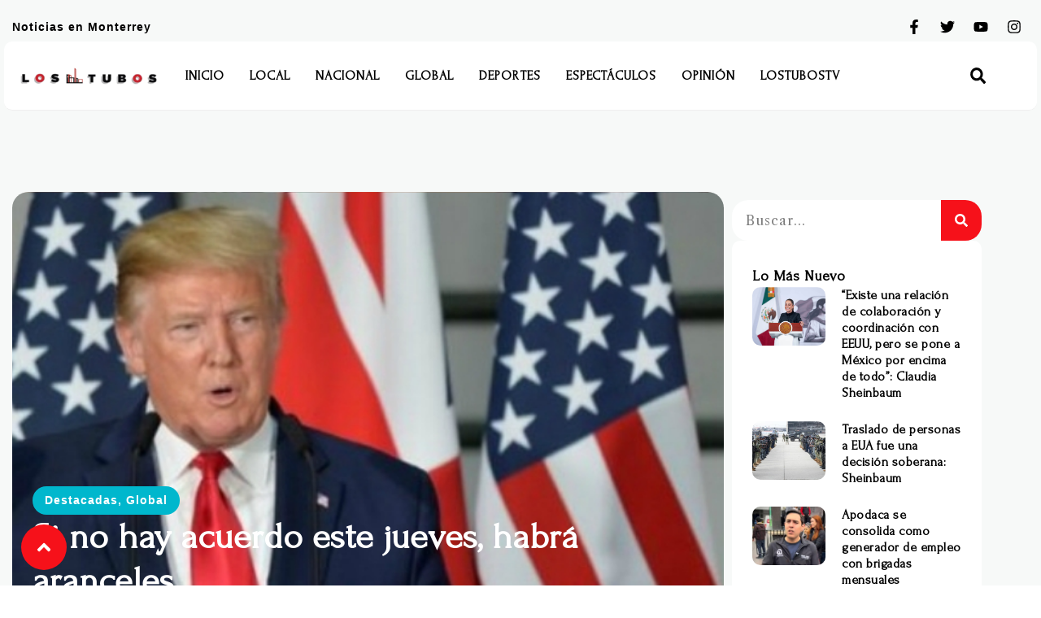

--- FILE ---
content_type: text/html; charset=UTF-8
request_url: https://lostubos.com/2019/06/05/si-no-hay-acuerdo-este-jueves-habra-aranceles/
body_size: 21459
content:
<!DOCTYPE html>
<html lang="es">
<head>
	<meta charset="UTF-8">
	<meta name="viewport" content="width=device-width, initial-scale=1.0, viewport-fit=cover" />		<title>Si no hay acuerdo este jueves, habrá aranceles &#8211; Los Tubos</title>
<meta name='robots' content='max-image-preview:large' />
<link rel='dns-prefetch' href='//www.googletagmanager.com' />
<link rel='dns-prefetch' href='//pagead2.googlesyndication.com' />
<link rel="alternate" type="application/rss+xml" title="Los Tubos &raquo; Feed" href="https://lostubos.com/feed/" />
<link rel="alternate" type="application/rss+xml" title="Los Tubos &raquo; Feed de los comentarios" href="https://lostubos.com/comments/feed/" />
<link rel="alternate" type="application/rss+xml" title="Los Tubos &raquo; Comentario Si no hay acuerdo este jueves, habrá aranceles del feed" href="https://lostubos.com/2019/06/05/si-no-hay-acuerdo-este-jueves-habra-aranceles/feed/" />
<script type="text/javascript">
window._wpemojiSettings = {"baseUrl":"https:\/\/s.w.org\/images\/core\/emoji\/14.0.0\/72x72\/","ext":".png","svgUrl":"https:\/\/s.w.org\/images\/core\/emoji\/14.0.0\/svg\/","svgExt":".svg","source":{"concatemoji":"https:\/\/lostubos.com\/wp-includes\/js\/wp-emoji-release.min.js?ver=4a05f5be14534a670252ce77b2832962"}};
/*! This file is auto-generated */
!function(e,a,t){var n,r,o,i=a.createElement("canvas"),p=i.getContext&&i.getContext("2d");function s(e,t){p.clearRect(0,0,i.width,i.height),p.fillText(e,0,0);e=i.toDataURL();return p.clearRect(0,0,i.width,i.height),p.fillText(t,0,0),e===i.toDataURL()}function c(e){var t=a.createElement("script");t.src=e,t.defer=t.type="text/javascript",a.getElementsByTagName("head")[0].appendChild(t)}for(o=Array("flag","emoji"),t.supports={everything:!0,everythingExceptFlag:!0},r=0;r<o.length;r++)t.supports[o[r]]=function(e){if(p&&p.fillText)switch(p.textBaseline="top",p.font="600 32px Arial",e){case"flag":return s("\ud83c\udff3\ufe0f\u200d\u26a7\ufe0f","\ud83c\udff3\ufe0f\u200b\u26a7\ufe0f")?!1:!s("\ud83c\uddfa\ud83c\uddf3","\ud83c\uddfa\u200b\ud83c\uddf3")&&!s("\ud83c\udff4\udb40\udc67\udb40\udc62\udb40\udc65\udb40\udc6e\udb40\udc67\udb40\udc7f","\ud83c\udff4\u200b\udb40\udc67\u200b\udb40\udc62\u200b\udb40\udc65\u200b\udb40\udc6e\u200b\udb40\udc67\u200b\udb40\udc7f");case"emoji":return!s("\ud83e\udef1\ud83c\udffb\u200d\ud83e\udef2\ud83c\udfff","\ud83e\udef1\ud83c\udffb\u200b\ud83e\udef2\ud83c\udfff")}return!1}(o[r]),t.supports.everything=t.supports.everything&&t.supports[o[r]],"flag"!==o[r]&&(t.supports.everythingExceptFlag=t.supports.everythingExceptFlag&&t.supports[o[r]]);t.supports.everythingExceptFlag=t.supports.everythingExceptFlag&&!t.supports.flag,t.DOMReady=!1,t.readyCallback=function(){t.DOMReady=!0},t.supports.everything||(n=function(){t.readyCallback()},a.addEventListener?(a.addEventListener("DOMContentLoaded",n,!1),e.addEventListener("load",n,!1)):(e.attachEvent("onload",n),a.attachEvent("onreadystatechange",function(){"complete"===a.readyState&&t.readyCallback()})),(e=t.source||{}).concatemoji?c(e.concatemoji):e.wpemoji&&e.twemoji&&(c(e.twemoji),c(e.wpemoji)))}(window,document,window._wpemojiSettings);
</script>
<style type="text/css">
img.wp-smiley,
img.emoji {
	display: inline !important;
	border: none !important;
	box-shadow: none !important;
	height: 1em !important;
	width: 1em !important;
	margin: 0 0.07em !important;
	vertical-align: -0.1em !important;
	background: none !important;
	padding: 0 !important;
}
</style>
	<link rel='stylesheet' id='wp-block-library-css' href='https://lostubos.com/wp-includes/css/dist/block-library/style.min.css?ver=4a05f5be14534a670252ce77b2832962' type='text/css' media='all' />
<link rel='stylesheet' id='classic-theme-styles-css' href='https://lostubos.com/wp-includes/css/classic-themes.min.css?ver=4a05f5be14534a670252ce77b2832962' type='text/css' media='all' />
<style id='global-styles-inline-css' type='text/css'>
body{--wp--preset--color--black: #000000;--wp--preset--color--cyan-bluish-gray: #abb8c3;--wp--preset--color--white: #ffffff;--wp--preset--color--pale-pink: #f78da7;--wp--preset--color--vivid-red: #cf2e2e;--wp--preset--color--luminous-vivid-orange: #ff6900;--wp--preset--color--luminous-vivid-amber: #fcb900;--wp--preset--color--light-green-cyan: #7bdcb5;--wp--preset--color--vivid-green-cyan: #00d084;--wp--preset--color--pale-cyan-blue: #8ed1fc;--wp--preset--color--vivid-cyan-blue: #0693e3;--wp--preset--color--vivid-purple: #9b51e0;--wp--preset--gradient--vivid-cyan-blue-to-vivid-purple: linear-gradient(135deg,rgba(6,147,227,1) 0%,rgb(155,81,224) 100%);--wp--preset--gradient--light-green-cyan-to-vivid-green-cyan: linear-gradient(135deg,rgb(122,220,180) 0%,rgb(0,208,130) 100%);--wp--preset--gradient--luminous-vivid-amber-to-luminous-vivid-orange: linear-gradient(135deg,rgba(252,185,0,1) 0%,rgba(255,105,0,1) 100%);--wp--preset--gradient--luminous-vivid-orange-to-vivid-red: linear-gradient(135deg,rgba(255,105,0,1) 0%,rgb(207,46,46) 100%);--wp--preset--gradient--very-light-gray-to-cyan-bluish-gray: linear-gradient(135deg,rgb(238,238,238) 0%,rgb(169,184,195) 100%);--wp--preset--gradient--cool-to-warm-spectrum: linear-gradient(135deg,rgb(74,234,220) 0%,rgb(151,120,209) 20%,rgb(207,42,186) 40%,rgb(238,44,130) 60%,rgb(251,105,98) 80%,rgb(254,248,76) 100%);--wp--preset--gradient--blush-light-purple: linear-gradient(135deg,rgb(255,206,236) 0%,rgb(152,150,240) 100%);--wp--preset--gradient--blush-bordeaux: linear-gradient(135deg,rgb(254,205,165) 0%,rgb(254,45,45) 50%,rgb(107,0,62) 100%);--wp--preset--gradient--luminous-dusk: linear-gradient(135deg,rgb(255,203,112) 0%,rgb(199,81,192) 50%,rgb(65,88,208) 100%);--wp--preset--gradient--pale-ocean: linear-gradient(135deg,rgb(255,245,203) 0%,rgb(182,227,212) 50%,rgb(51,167,181) 100%);--wp--preset--gradient--electric-grass: linear-gradient(135deg,rgb(202,248,128) 0%,rgb(113,206,126) 100%);--wp--preset--gradient--midnight: linear-gradient(135deg,rgb(2,3,129) 0%,rgb(40,116,252) 100%);--wp--preset--duotone--dark-grayscale: url('#wp-duotone-dark-grayscale');--wp--preset--duotone--grayscale: url('#wp-duotone-grayscale');--wp--preset--duotone--purple-yellow: url('#wp-duotone-purple-yellow');--wp--preset--duotone--blue-red: url('#wp-duotone-blue-red');--wp--preset--duotone--midnight: url('#wp-duotone-midnight');--wp--preset--duotone--magenta-yellow: url('#wp-duotone-magenta-yellow');--wp--preset--duotone--purple-green: url('#wp-duotone-purple-green');--wp--preset--duotone--blue-orange: url('#wp-duotone-blue-orange');--wp--preset--font-size--small: 13px;--wp--preset--font-size--medium: 20px;--wp--preset--font-size--large: 36px;--wp--preset--font-size--x-large: 42px;--wp--preset--spacing--20: 0.44rem;--wp--preset--spacing--30: 0.67rem;--wp--preset--spacing--40: 1rem;--wp--preset--spacing--50: 1.5rem;--wp--preset--spacing--60: 2.25rem;--wp--preset--spacing--70: 3.38rem;--wp--preset--spacing--80: 5.06rem;--wp--preset--shadow--natural: 6px 6px 9px rgba(0, 0, 0, 0.2);--wp--preset--shadow--deep: 12px 12px 50px rgba(0, 0, 0, 0.4);--wp--preset--shadow--sharp: 6px 6px 0px rgba(0, 0, 0, 0.2);--wp--preset--shadow--outlined: 6px 6px 0px -3px rgba(255, 255, 255, 1), 6px 6px rgba(0, 0, 0, 1);--wp--preset--shadow--crisp: 6px 6px 0px rgba(0, 0, 0, 1);}:where(.is-layout-flex){gap: 0.5em;}body .is-layout-flow > .alignleft{float: left;margin-inline-start: 0;margin-inline-end: 2em;}body .is-layout-flow > .alignright{float: right;margin-inline-start: 2em;margin-inline-end: 0;}body .is-layout-flow > .aligncenter{margin-left: auto !important;margin-right: auto !important;}body .is-layout-constrained > .alignleft{float: left;margin-inline-start: 0;margin-inline-end: 2em;}body .is-layout-constrained > .alignright{float: right;margin-inline-start: 2em;margin-inline-end: 0;}body .is-layout-constrained > .aligncenter{margin-left: auto !important;margin-right: auto !important;}body .is-layout-constrained > :where(:not(.alignleft):not(.alignright):not(.alignfull)){max-width: var(--wp--style--global--content-size);margin-left: auto !important;margin-right: auto !important;}body .is-layout-constrained > .alignwide{max-width: var(--wp--style--global--wide-size);}body .is-layout-flex{display: flex;}body .is-layout-flex{flex-wrap: wrap;align-items: center;}body .is-layout-flex > *{margin: 0;}:where(.wp-block-columns.is-layout-flex){gap: 2em;}.has-black-color{color: var(--wp--preset--color--black) !important;}.has-cyan-bluish-gray-color{color: var(--wp--preset--color--cyan-bluish-gray) !important;}.has-white-color{color: var(--wp--preset--color--white) !important;}.has-pale-pink-color{color: var(--wp--preset--color--pale-pink) !important;}.has-vivid-red-color{color: var(--wp--preset--color--vivid-red) !important;}.has-luminous-vivid-orange-color{color: var(--wp--preset--color--luminous-vivid-orange) !important;}.has-luminous-vivid-amber-color{color: var(--wp--preset--color--luminous-vivid-amber) !important;}.has-light-green-cyan-color{color: var(--wp--preset--color--light-green-cyan) !important;}.has-vivid-green-cyan-color{color: var(--wp--preset--color--vivid-green-cyan) !important;}.has-pale-cyan-blue-color{color: var(--wp--preset--color--pale-cyan-blue) !important;}.has-vivid-cyan-blue-color{color: var(--wp--preset--color--vivid-cyan-blue) !important;}.has-vivid-purple-color{color: var(--wp--preset--color--vivid-purple) !important;}.has-black-background-color{background-color: var(--wp--preset--color--black) !important;}.has-cyan-bluish-gray-background-color{background-color: var(--wp--preset--color--cyan-bluish-gray) !important;}.has-white-background-color{background-color: var(--wp--preset--color--white) !important;}.has-pale-pink-background-color{background-color: var(--wp--preset--color--pale-pink) !important;}.has-vivid-red-background-color{background-color: var(--wp--preset--color--vivid-red) !important;}.has-luminous-vivid-orange-background-color{background-color: var(--wp--preset--color--luminous-vivid-orange) !important;}.has-luminous-vivid-amber-background-color{background-color: var(--wp--preset--color--luminous-vivid-amber) !important;}.has-light-green-cyan-background-color{background-color: var(--wp--preset--color--light-green-cyan) !important;}.has-vivid-green-cyan-background-color{background-color: var(--wp--preset--color--vivid-green-cyan) !important;}.has-pale-cyan-blue-background-color{background-color: var(--wp--preset--color--pale-cyan-blue) !important;}.has-vivid-cyan-blue-background-color{background-color: var(--wp--preset--color--vivid-cyan-blue) !important;}.has-vivid-purple-background-color{background-color: var(--wp--preset--color--vivid-purple) !important;}.has-black-border-color{border-color: var(--wp--preset--color--black) !important;}.has-cyan-bluish-gray-border-color{border-color: var(--wp--preset--color--cyan-bluish-gray) !important;}.has-white-border-color{border-color: var(--wp--preset--color--white) !important;}.has-pale-pink-border-color{border-color: var(--wp--preset--color--pale-pink) !important;}.has-vivid-red-border-color{border-color: var(--wp--preset--color--vivid-red) !important;}.has-luminous-vivid-orange-border-color{border-color: var(--wp--preset--color--luminous-vivid-orange) !important;}.has-luminous-vivid-amber-border-color{border-color: var(--wp--preset--color--luminous-vivid-amber) !important;}.has-light-green-cyan-border-color{border-color: var(--wp--preset--color--light-green-cyan) !important;}.has-vivid-green-cyan-border-color{border-color: var(--wp--preset--color--vivid-green-cyan) !important;}.has-pale-cyan-blue-border-color{border-color: var(--wp--preset--color--pale-cyan-blue) !important;}.has-vivid-cyan-blue-border-color{border-color: var(--wp--preset--color--vivid-cyan-blue) !important;}.has-vivid-purple-border-color{border-color: var(--wp--preset--color--vivid-purple) !important;}.has-vivid-cyan-blue-to-vivid-purple-gradient-background{background: var(--wp--preset--gradient--vivid-cyan-blue-to-vivid-purple) !important;}.has-light-green-cyan-to-vivid-green-cyan-gradient-background{background: var(--wp--preset--gradient--light-green-cyan-to-vivid-green-cyan) !important;}.has-luminous-vivid-amber-to-luminous-vivid-orange-gradient-background{background: var(--wp--preset--gradient--luminous-vivid-amber-to-luminous-vivid-orange) !important;}.has-luminous-vivid-orange-to-vivid-red-gradient-background{background: var(--wp--preset--gradient--luminous-vivid-orange-to-vivid-red) !important;}.has-very-light-gray-to-cyan-bluish-gray-gradient-background{background: var(--wp--preset--gradient--very-light-gray-to-cyan-bluish-gray) !important;}.has-cool-to-warm-spectrum-gradient-background{background: var(--wp--preset--gradient--cool-to-warm-spectrum) !important;}.has-blush-light-purple-gradient-background{background: var(--wp--preset--gradient--blush-light-purple) !important;}.has-blush-bordeaux-gradient-background{background: var(--wp--preset--gradient--blush-bordeaux) !important;}.has-luminous-dusk-gradient-background{background: var(--wp--preset--gradient--luminous-dusk) !important;}.has-pale-ocean-gradient-background{background: var(--wp--preset--gradient--pale-ocean) !important;}.has-electric-grass-gradient-background{background: var(--wp--preset--gradient--electric-grass) !important;}.has-midnight-gradient-background{background: var(--wp--preset--gradient--midnight) !important;}.has-small-font-size{font-size: var(--wp--preset--font-size--small) !important;}.has-medium-font-size{font-size: var(--wp--preset--font-size--medium) !important;}.has-large-font-size{font-size: var(--wp--preset--font-size--large) !important;}.has-x-large-font-size{font-size: var(--wp--preset--font-size--x-large) !important;}
.wp-block-navigation a:where(:not(.wp-element-button)){color: inherit;}
:where(.wp-block-columns.is-layout-flex){gap: 2em;}
.wp-block-pullquote{font-size: 1.5em;line-height: 1.6;}
</style>
<link rel='stylesheet' id='elementor-frontend-css' href='https://lostubos.com/wp-content/plugins/elementor/assets/css/frontend-lite.min.css?ver=3.18.3' type='text/css' media='all' />
<style id='elementor-frontend-inline-css' type='text/css'>
.elementor-182149 .elementor-element.elementor-element-67e2e6eb:not(.elementor-motion-effects-element-type-background), .elementor-182149 .elementor-element.elementor-element-67e2e6eb > .elementor-motion-effects-container > .elementor-motion-effects-layer{background-image:url("https://lostubos.com/wp-content/uploads/2019/06/trump-aranceles.jpg");}
</style>
<link rel='stylesheet' id='swiper-css' href='https://lostubos.com/wp-content/plugins/elementor/assets/lib/swiper/v8/css/swiper.min.css?ver=8.4.5' type='text/css' media='all' />
<link rel='stylesheet' id='elementor-post-182109-css' href='https://lostubos.com/wp-content/uploads/elementor/css/post-182109.css?ver=1717002755' type='text/css' media='all' />
<link rel='stylesheet' id='elementor-pro-css' href='https://lostubos.com/wp-content/plugins/elementor-pro/assets/css/frontend-lite.min.css?ver=3.18.2' type='text/css' media='all' />
<link rel='stylesheet' id='elementor-global-css' href='https://lostubos.com/wp-content/uploads/elementor/css/global.css?ver=1717002755' type='text/css' media='all' />
<link rel='stylesheet' id='elementor-post-182143-css' href='https://lostubos.com/wp-content/uploads/elementor/css/post-182143.css?ver=1717002756' type='text/css' media='all' />
<link rel='stylesheet' id='elementor-post-182140-css' href='https://lostubos.com/wp-content/uploads/elementor/css/post-182140.css?ver=1717002756' type='text/css' media='all' />
<link rel='stylesheet' id='elementor-post-182149-css' href='https://lostubos.com/wp-content/uploads/elementor/css/post-182149.css?ver=1768951188' type='text/css' media='all' />
<link rel='stylesheet' id='td-theme-css' href='https://lostubos.com/wp-content/themes/Newspaper/style.css?ver=12.6.8' type='text/css' media='all' />
<link rel='stylesheet' id='google-fonts-1-css' href='https://fonts.googleapis.com/css?family=Open+Sans%3A100%2C100italic%2C200%2C200italic%2C300%2C300italic%2C400%2C400italic%2C500%2C500italic%2C600%2C600italic%2C700%2C700italic%2C800%2C800italic%2C900%2C900italic%7CLibre+Caslon+Text%3A100%2C100italic%2C200%2C200italic%2C300%2C300italic%2C400%2C400italic%2C500%2C500italic%2C600%2C600italic%2C700%2C700italic%2C800%2C800italic%2C900%2C900italic%7CForum%3A100%2C100italic%2C200%2C200italic%2C300%2C300italic%2C400%2C400italic%2C500%2C500italic%2C600%2C600italic%2C700%2C700italic%2C800%2C800italic%2C900%2C900italic%7CSpace+Grotesk%3A100%2C100italic%2C200%2C200italic%2C300%2C300italic%2C400%2C400italic%2C500%2C500italic%2C600%2C600italic%2C700%2C700italic%2C800%2C800italic%2C900%2C900italic&#038;display=swap&#038;ver=4a05f5be14534a670252ce77b2832962' type='text/css' media='all' />
<link rel="preconnect" href="https://fonts.gstatic.com/" crossorigin><script type='text/javascript' src='https://lostubos.com/wp-includes/js/jquery/jquery.min.js?ver=3.6.4' id='jquery-core-js'></script>
<script type='text/javascript' src='https://lostubos.com/wp-includes/js/jquery/jquery-migrate.min.js?ver=3.4.0' id='jquery-migrate-js'></script>

<!-- Fragmento de código de Google Analytics añadido por Site Kit -->
<script type='text/javascript' src='https://www.googletagmanager.com/gtag/js?id=UA-171401406-1' id='google_gtagjs-js' async></script>
<script type='text/javascript' id='google_gtagjs-js-after'>
window.dataLayer = window.dataLayer || [];function gtag(){dataLayer.push(arguments);}
gtag('set', 'linker', {"domains":["lostubos.com"]} );
gtag("js", new Date());
gtag("set", "developer_id.dZTNiMT", true);
gtag("config", "UA-171401406-1", {"anonymize_ip":true});
gtag("config", "G-TZWX8ZE01K");
</script>

<!-- Final del fragmento de código de Google Analytics añadido por Site Kit -->
<link rel="https://api.w.org/" href="https://lostubos.com/wp-json/" /><link rel="alternate" type="application/json" href="https://lostubos.com/wp-json/wp/v2/posts/19486" /><link rel="EditURI" type="application/rsd+xml" title="RSD" href="https://lostubos.com/xmlrpc.php?rsd" />
<link rel="wlwmanifest" type="application/wlwmanifest+xml" href="https://lostubos.com/wp-includes/wlwmanifest.xml" />

<link rel="canonical" href="https://lostubos.com/2019/06/05/si-no-hay-acuerdo-este-jueves-habra-aranceles/" />
<link rel='shortlink' href='https://lostubos.com/?p=19486' />
<link rel="alternate" type="application/json+oembed" href="https://lostubos.com/wp-json/oembed/1.0/embed?url=https%3A%2F%2Flostubos.com%2F2019%2F06%2F05%2Fsi-no-hay-acuerdo-este-jueves-habra-aranceles%2F" />
<link rel="alternate" type="text/xml+oembed" href="https://lostubos.com/wp-json/oembed/1.0/embed?url=https%3A%2F%2Flostubos.com%2F2019%2F06%2F05%2Fsi-no-hay-acuerdo-este-jueves-habra-aranceles%2F&#038;format=xml" />
<meta name="generator" content="Site Kit by Google 1.116.0" />
<!-- Fragmento de código de Google Adsense añadido por Site Kit -->
<meta name="google-adsense-platform-account" content="ca-host-pub-2644536267352236">
<meta name="google-adsense-platform-domain" content="sitekit.withgoogle.com">
<!-- Final del fragmento de código de Google Adsense añadido por Site Kit -->
<meta name="generator" content="Elementor 3.18.3; features: e_dom_optimization, e_optimized_assets_loading, e_optimized_css_loading, e_font_icon_svg, additional_custom_breakpoints, block_editor_assets_optimize, e_image_loading_optimization; settings: css_print_method-external, google_font-enabled, font_display-swap">

<!-- Fragmento de código de Google Adsense añadido por Site Kit -->
<script async="async" src="https://pagead2.googlesyndication.com/pagead/js/adsbygoogle.js?client=ca-pub-3379410942771504&amp;host=ca-host-pub-2644536267352236" crossorigin="anonymous" type="text/javascript"></script>

<!-- Final del fragmento de código de Google Adsense añadido por Site Kit -->
<link rel="icon" href="https://lostubos.com/wp-content/uploads/2019/02/cropped-logo-32x32.png" sizes="32x32" />
<link rel="icon" href="https://lostubos.com/wp-content/uploads/2019/02/cropped-logo-192x192.png" sizes="192x192" />
<link rel="apple-touch-icon" href="https://lostubos.com/wp-content/uploads/2019/02/cropped-logo-180x180.png" />
<meta name="msapplication-TileImage" content="https://lostubos.com/wp-content/uploads/2019/02/cropped-logo-270x270.png" />
</head>
<body class="post-template-default single single-post postid-19486 single-format-standard wp-custom-logo elementor-default elementor-template-full-width elementor-kit-182109 elementor-page-182149">
<svg xmlns="http://www.w3.org/2000/svg" viewBox="0 0 0 0" width="0" height="0" focusable="false" role="none" style="visibility: hidden; position: absolute; left: -9999px; overflow: hidden;" ><defs><filter id="wp-duotone-dark-grayscale"><feColorMatrix color-interpolation-filters="sRGB" type="matrix" values=" .299 .587 .114 0 0 .299 .587 .114 0 0 .299 .587 .114 0 0 .299 .587 .114 0 0 " /><feComponentTransfer color-interpolation-filters="sRGB" ><feFuncR type="table" tableValues="0 0.49803921568627" /><feFuncG type="table" tableValues="0 0.49803921568627" /><feFuncB type="table" tableValues="0 0.49803921568627" /><feFuncA type="table" tableValues="1 1" /></feComponentTransfer><feComposite in2="SourceGraphic" operator="in" /></filter></defs></svg><svg xmlns="http://www.w3.org/2000/svg" viewBox="0 0 0 0" width="0" height="0" focusable="false" role="none" style="visibility: hidden; position: absolute; left: -9999px; overflow: hidden;" ><defs><filter id="wp-duotone-grayscale"><feColorMatrix color-interpolation-filters="sRGB" type="matrix" values=" .299 .587 .114 0 0 .299 .587 .114 0 0 .299 .587 .114 0 0 .299 .587 .114 0 0 " /><feComponentTransfer color-interpolation-filters="sRGB" ><feFuncR type="table" tableValues="0 1" /><feFuncG type="table" tableValues="0 1" /><feFuncB type="table" tableValues="0 1" /><feFuncA type="table" tableValues="1 1" /></feComponentTransfer><feComposite in2="SourceGraphic" operator="in" /></filter></defs></svg><svg xmlns="http://www.w3.org/2000/svg" viewBox="0 0 0 0" width="0" height="0" focusable="false" role="none" style="visibility: hidden; position: absolute; left: -9999px; overflow: hidden;" ><defs><filter id="wp-duotone-purple-yellow"><feColorMatrix color-interpolation-filters="sRGB" type="matrix" values=" .299 .587 .114 0 0 .299 .587 .114 0 0 .299 .587 .114 0 0 .299 .587 .114 0 0 " /><feComponentTransfer color-interpolation-filters="sRGB" ><feFuncR type="table" tableValues="0.54901960784314 0.98823529411765" /><feFuncG type="table" tableValues="0 1" /><feFuncB type="table" tableValues="0.71764705882353 0.25490196078431" /><feFuncA type="table" tableValues="1 1" /></feComponentTransfer><feComposite in2="SourceGraphic" operator="in" /></filter></defs></svg><svg xmlns="http://www.w3.org/2000/svg" viewBox="0 0 0 0" width="0" height="0" focusable="false" role="none" style="visibility: hidden; position: absolute; left: -9999px; overflow: hidden;" ><defs><filter id="wp-duotone-blue-red"><feColorMatrix color-interpolation-filters="sRGB" type="matrix" values=" .299 .587 .114 0 0 .299 .587 .114 0 0 .299 .587 .114 0 0 .299 .587 .114 0 0 " /><feComponentTransfer color-interpolation-filters="sRGB" ><feFuncR type="table" tableValues="0 1" /><feFuncG type="table" tableValues="0 0.27843137254902" /><feFuncB type="table" tableValues="0.5921568627451 0.27843137254902" /><feFuncA type="table" tableValues="1 1" /></feComponentTransfer><feComposite in2="SourceGraphic" operator="in" /></filter></defs></svg><svg xmlns="http://www.w3.org/2000/svg" viewBox="0 0 0 0" width="0" height="0" focusable="false" role="none" style="visibility: hidden; position: absolute; left: -9999px; overflow: hidden;" ><defs><filter id="wp-duotone-midnight"><feColorMatrix color-interpolation-filters="sRGB" type="matrix" values=" .299 .587 .114 0 0 .299 .587 .114 0 0 .299 .587 .114 0 0 .299 .587 .114 0 0 " /><feComponentTransfer color-interpolation-filters="sRGB" ><feFuncR type="table" tableValues="0 0" /><feFuncG type="table" tableValues="0 0.64705882352941" /><feFuncB type="table" tableValues="0 1" /><feFuncA type="table" tableValues="1 1" /></feComponentTransfer><feComposite in2="SourceGraphic" operator="in" /></filter></defs></svg><svg xmlns="http://www.w3.org/2000/svg" viewBox="0 0 0 0" width="0" height="0" focusable="false" role="none" style="visibility: hidden; position: absolute; left: -9999px; overflow: hidden;" ><defs><filter id="wp-duotone-magenta-yellow"><feColorMatrix color-interpolation-filters="sRGB" type="matrix" values=" .299 .587 .114 0 0 .299 .587 .114 0 0 .299 .587 .114 0 0 .299 .587 .114 0 0 " /><feComponentTransfer color-interpolation-filters="sRGB" ><feFuncR type="table" tableValues="0.78039215686275 1" /><feFuncG type="table" tableValues="0 0.94901960784314" /><feFuncB type="table" tableValues="0.35294117647059 0.47058823529412" /><feFuncA type="table" tableValues="1 1" /></feComponentTransfer><feComposite in2="SourceGraphic" operator="in" /></filter></defs></svg><svg xmlns="http://www.w3.org/2000/svg" viewBox="0 0 0 0" width="0" height="0" focusable="false" role="none" style="visibility: hidden; position: absolute; left: -9999px; overflow: hidden;" ><defs><filter id="wp-duotone-purple-green"><feColorMatrix color-interpolation-filters="sRGB" type="matrix" values=" .299 .587 .114 0 0 .299 .587 .114 0 0 .299 .587 .114 0 0 .299 .587 .114 0 0 " /><feComponentTransfer color-interpolation-filters="sRGB" ><feFuncR type="table" tableValues="0.65098039215686 0.40392156862745" /><feFuncG type="table" tableValues="0 1" /><feFuncB type="table" tableValues="0.44705882352941 0.4" /><feFuncA type="table" tableValues="1 1" /></feComponentTransfer><feComposite in2="SourceGraphic" operator="in" /></filter></defs></svg><svg xmlns="http://www.w3.org/2000/svg" viewBox="0 0 0 0" width="0" height="0" focusable="false" role="none" style="visibility: hidden; position: absolute; left: -9999px; overflow: hidden;" ><defs><filter id="wp-duotone-blue-orange"><feColorMatrix color-interpolation-filters="sRGB" type="matrix" values=" .299 .587 .114 0 0 .299 .587 .114 0 0 .299 .587 .114 0 0 .299 .587 .114 0 0 " /><feComponentTransfer color-interpolation-filters="sRGB" ><feFuncR type="table" tableValues="0.098039215686275 1" /><feFuncG type="table" tableValues="0 0.66274509803922" /><feFuncB type="table" tableValues="0.84705882352941 0.41960784313725" /><feFuncA type="table" tableValues="1 1" /></feComponentTransfer><feComposite in2="SourceGraphic" operator="in" /></filter></defs></svg>		<header data-elementor-type="header" data-elementor-id="182143" class="elementor elementor-182143 elementor-location-header" data-elementor-post-type="elementor_library">
						<div class="elementor-element elementor-element-234955f9 e-flex e-con-boxed e-con e-parent" data-id="234955f9" data-element_type="container" id="top-page" data-settings="{&quot;background_background&quot;:&quot;classic&quot;,&quot;container_type&quot;:&quot;flex&quot;,&quot;content_width&quot;:&quot;boxed&quot;}" data-core-v316-plus="true">
					<div class="e-con-inner">
		<div class="elementor-element elementor-element-5fc24568 e-flex e-con-boxed e-con e-child" data-id="5fc24568" data-element_type="container" id="top-page" data-settings="{&quot;container_type&quot;:&quot;flex&quot;,&quot;content_width&quot;:&quot;boxed&quot;}">
					<div class="e-con-inner">
				<div class="elementor-element elementor-element-27345641 elementor-widget elementor-widget-heading" data-id="27345641" data-element_type="widget" data-widget_type="heading.default">
				<div class="elementor-widget-container">
			<style>/*! elementor - v3.18.0 - 20-12-2023 */
.elementor-heading-title{padding:0;margin:0;line-height:1}.elementor-widget-heading .elementor-heading-title[class*=elementor-size-]>a{color:inherit;font-size:inherit;line-height:inherit}.elementor-widget-heading .elementor-heading-title.elementor-size-small{font-size:15px}.elementor-widget-heading .elementor-heading-title.elementor-size-medium{font-size:19px}.elementor-widget-heading .elementor-heading-title.elementor-size-large{font-size:29px}.elementor-widget-heading .elementor-heading-title.elementor-size-xl{font-size:39px}.elementor-widget-heading .elementor-heading-title.elementor-size-xxl{font-size:59px}</style><p class="elementor-heading-title elementor-size-default">Noticias en Monterrey</p>		</div>
				</div>
				<div class="elementor-element elementor-element-2a63defe e-grid-align-right elementor-shape-rounded elementor-grid-0 elementor-widget elementor-widget-social-icons" data-id="2a63defe" data-element_type="widget" data-widget_type="social-icons.default">
				<div class="elementor-widget-container">
			<style>/*! elementor - v3.18.0 - 20-12-2023 */
.elementor-widget-social-icons.elementor-grid-0 .elementor-widget-container,.elementor-widget-social-icons.elementor-grid-mobile-0 .elementor-widget-container,.elementor-widget-social-icons.elementor-grid-tablet-0 .elementor-widget-container{line-height:1;font-size:0}.elementor-widget-social-icons:not(.elementor-grid-0):not(.elementor-grid-tablet-0):not(.elementor-grid-mobile-0) .elementor-grid{display:inline-grid}.elementor-widget-social-icons .elementor-grid{grid-column-gap:var(--grid-column-gap,5px);grid-row-gap:var(--grid-row-gap,5px);grid-template-columns:var(--grid-template-columns);justify-content:var(--justify-content,center);justify-items:var(--justify-content,center)}.elementor-icon.elementor-social-icon{font-size:var(--icon-size,25px);line-height:var(--icon-size,25px);width:calc(var(--icon-size, 25px) + 2 * var(--icon-padding, .5em));height:calc(var(--icon-size, 25px) + 2 * var(--icon-padding, .5em))}.elementor-social-icon{--e-social-icon-icon-color:#fff;display:inline-flex;background-color:#69727d;align-items:center;justify-content:center;text-align:center;cursor:pointer}.elementor-social-icon i{color:var(--e-social-icon-icon-color)}.elementor-social-icon svg{fill:var(--e-social-icon-icon-color)}.elementor-social-icon:last-child{margin:0}.elementor-social-icon:hover{opacity:.9;color:#fff}.elementor-social-icon-android{background-color:#a4c639}.elementor-social-icon-apple{background-color:#999}.elementor-social-icon-behance{background-color:#1769ff}.elementor-social-icon-bitbucket{background-color:#205081}.elementor-social-icon-codepen{background-color:#000}.elementor-social-icon-delicious{background-color:#39f}.elementor-social-icon-deviantart{background-color:#05cc47}.elementor-social-icon-digg{background-color:#005be2}.elementor-social-icon-dribbble{background-color:#ea4c89}.elementor-social-icon-elementor{background-color:#d30c5c}.elementor-social-icon-envelope{background-color:#ea4335}.elementor-social-icon-facebook,.elementor-social-icon-facebook-f{background-color:#3b5998}.elementor-social-icon-flickr{background-color:#0063dc}.elementor-social-icon-foursquare{background-color:#2d5be3}.elementor-social-icon-free-code-camp,.elementor-social-icon-freecodecamp{background-color:#006400}.elementor-social-icon-github{background-color:#333}.elementor-social-icon-gitlab{background-color:#e24329}.elementor-social-icon-globe{background-color:#69727d}.elementor-social-icon-google-plus,.elementor-social-icon-google-plus-g{background-color:#dd4b39}.elementor-social-icon-houzz{background-color:#7ac142}.elementor-social-icon-instagram{background-color:#262626}.elementor-social-icon-jsfiddle{background-color:#487aa2}.elementor-social-icon-link{background-color:#818a91}.elementor-social-icon-linkedin,.elementor-social-icon-linkedin-in{background-color:#0077b5}.elementor-social-icon-medium{background-color:#00ab6b}.elementor-social-icon-meetup{background-color:#ec1c40}.elementor-social-icon-mixcloud{background-color:#273a4b}.elementor-social-icon-odnoklassniki{background-color:#f4731c}.elementor-social-icon-pinterest{background-color:#bd081c}.elementor-social-icon-product-hunt{background-color:#da552f}.elementor-social-icon-reddit{background-color:#ff4500}.elementor-social-icon-rss{background-color:#f26522}.elementor-social-icon-shopping-cart{background-color:#4caf50}.elementor-social-icon-skype{background-color:#00aff0}.elementor-social-icon-slideshare{background-color:#0077b5}.elementor-social-icon-snapchat{background-color:#fffc00}.elementor-social-icon-soundcloud{background-color:#f80}.elementor-social-icon-spotify{background-color:#2ebd59}.elementor-social-icon-stack-overflow{background-color:#fe7a15}.elementor-social-icon-steam{background-color:#00adee}.elementor-social-icon-stumbleupon{background-color:#eb4924}.elementor-social-icon-telegram{background-color:#2ca5e0}.elementor-social-icon-thumb-tack{background-color:#1aa1d8}.elementor-social-icon-tripadvisor{background-color:#589442}.elementor-social-icon-tumblr{background-color:#35465c}.elementor-social-icon-twitch{background-color:#6441a5}.elementor-social-icon-twitter{background-color:#1da1f2}.elementor-social-icon-viber{background-color:#665cac}.elementor-social-icon-vimeo{background-color:#1ab7ea}.elementor-social-icon-vk{background-color:#45668e}.elementor-social-icon-weibo{background-color:#dd2430}.elementor-social-icon-weixin{background-color:#31a918}.elementor-social-icon-whatsapp{background-color:#25d366}.elementor-social-icon-wordpress{background-color:#21759b}.elementor-social-icon-xing{background-color:#026466}.elementor-social-icon-yelp{background-color:#af0606}.elementor-social-icon-youtube{background-color:#cd201f}.elementor-social-icon-500px{background-color:#0099e5}.elementor-shape-rounded .elementor-icon.elementor-social-icon{border-radius:10%}.elementor-shape-circle .elementor-icon.elementor-social-icon{border-radius:50%}</style>		<div class="elementor-social-icons-wrapper elementor-grid">
							<span class="elementor-grid-item">
					<a class="elementor-icon elementor-social-icon elementor-social-icon-facebook-f elementor-animation-grow elementor-repeater-item-4371a9a" href="https://www.facebook.com/lostubosmty/" target="_blank" rel="nofollow">
						<span class="elementor-screen-only">Facebook-f</span>
						<svg class="e-font-icon-svg e-fab-facebook-f" viewBox="0 0 320 512" xmlns="http://www.w3.org/2000/svg"><path d="M279.14 288l14.22-92.66h-88.91v-60.13c0-25.35 12.42-50.06 52.24-50.06h40.42V6.26S260.43 0 225.36 0c-73.22 0-121.08 44.38-121.08 124.72v70.62H22.89V288h81.39v224h100.17V288z"></path></svg>					</a>
				</span>
							<span class="elementor-grid-item">
					<a class="elementor-icon elementor-social-icon elementor-social-icon-twitter elementor-animation-grow elementor-repeater-item-c33af50" href="https://twitter.com/lostubosmty" target="_blank" rel="nofollow">
						<span class="elementor-screen-only">Twitter</span>
						<svg class="e-font-icon-svg e-fab-twitter" viewBox="0 0 512 512" xmlns="http://www.w3.org/2000/svg"><path d="M459.37 151.716c.325 4.548.325 9.097.325 13.645 0 138.72-105.583 298.558-298.558 298.558-59.452 0-114.68-17.219-161.137-47.106 8.447.974 16.568 1.299 25.34 1.299 49.055 0 94.213-16.568 130.274-44.832-46.132-.975-84.792-31.188-98.112-72.772 6.498.974 12.995 1.624 19.818 1.624 9.421 0 18.843-1.3 27.614-3.573-48.081-9.747-84.143-51.98-84.143-102.985v-1.299c13.969 7.797 30.214 12.67 47.431 13.319-28.264-18.843-46.781-51.005-46.781-87.391 0-19.492 5.197-37.36 14.294-52.954 51.655 63.675 129.3 105.258 216.365 109.807-1.624-7.797-2.599-15.918-2.599-24.04 0-57.828 46.782-104.934 104.934-104.934 30.213 0 57.502 12.67 76.67 33.137 23.715-4.548 46.456-13.32 66.599-25.34-7.798 24.366-24.366 44.833-46.132 57.827 21.117-2.273 41.584-8.122 60.426-16.243-14.292 20.791-32.161 39.308-52.628 54.253z"></path></svg>					</a>
				</span>
							<span class="elementor-grid-item">
					<a class="elementor-icon elementor-social-icon elementor-social-icon-youtube elementor-animation-grow elementor-repeater-item-ee0ad2d" href="https://www.youtube.com/channel/UC2TNo5mdeEL5lBfI-DZh03w" target="_blank" rel="nofollow">
						<span class="elementor-screen-only">Youtube</span>
						<svg class="e-font-icon-svg e-fab-youtube" viewBox="0 0 576 512" xmlns="http://www.w3.org/2000/svg"><path d="M549.655 124.083c-6.281-23.65-24.787-42.276-48.284-48.597C458.781 64 288 64 288 64S117.22 64 74.629 75.486c-23.497 6.322-42.003 24.947-48.284 48.597-11.412 42.867-11.412 132.305-11.412 132.305s0 89.438 11.412 132.305c6.281 23.65 24.787 41.5 48.284 47.821C117.22 448 288 448 288 448s170.78 0 213.371-11.486c23.497-6.321 42.003-24.171 48.284-47.821 11.412-42.867 11.412-132.305 11.412-132.305s0-89.438-11.412-132.305zm-317.51 213.508V175.185l142.739 81.205-142.739 81.201z"></path></svg>					</a>
				</span>
							<span class="elementor-grid-item">
					<a class="elementor-icon elementor-social-icon elementor-social-icon-instagram elementor-animation-grow elementor-repeater-item-3b51341" href="https://www.instagram.com/lostubos.mty" target="_blank" rel="nofollow">
						<span class="elementor-screen-only">Instagram</span>
						<svg class="e-font-icon-svg e-fab-instagram" viewBox="0 0 448 512" xmlns="http://www.w3.org/2000/svg"><path d="M224.1 141c-63.6 0-114.9 51.3-114.9 114.9s51.3 114.9 114.9 114.9S339 319.5 339 255.9 287.7 141 224.1 141zm0 189.6c-41.1 0-74.7-33.5-74.7-74.7s33.5-74.7 74.7-74.7 74.7 33.5 74.7 74.7-33.6 74.7-74.7 74.7zm146.4-194.3c0 14.9-12 26.8-26.8 26.8-14.9 0-26.8-12-26.8-26.8s12-26.8 26.8-26.8 26.8 12 26.8 26.8zm76.1 27.2c-1.7-35.9-9.9-67.7-36.2-93.9-26.2-26.2-58-34.4-93.9-36.2-37-2.1-147.9-2.1-184.9 0-35.8 1.7-67.6 9.9-93.9 36.1s-34.4 58-36.2 93.9c-2.1 37-2.1 147.9 0 184.9 1.7 35.9 9.9 67.7 36.2 93.9s58 34.4 93.9 36.2c37 2.1 147.9 2.1 184.9 0 35.9-1.7 67.7-9.9 93.9-36.2 26.2-26.2 34.4-58 36.2-93.9 2.1-37 2.1-147.8 0-184.8zM398.8 388c-7.8 19.6-22.9 34.7-42.6 42.6-29.5 11.7-99.5 9-132.1 9s-102.7 2.6-132.1-9c-19.6-7.8-34.7-22.9-42.6-42.6-11.7-29.5-9-99.5-9-132.1s-2.6-102.7 9-132.1c7.8-19.6 22.9-34.7 42.6-42.6 29.5-11.7 99.5-9 132.1-9s102.7-2.6 132.1 9c19.6 7.8 34.7 22.9 42.6 42.6 11.7 29.5 9 99.5 9 132.1s2.7 102.7-9 132.1z"></path></svg>					</a>
				</span>
					</div>
				</div>
				</div>
					</div>
				</div>
		<div class="elementor-element elementor-element-46736360 e-flex e-con-boxed e-con e-child" data-id="46736360" data-element_type="container" data-settings="{&quot;sticky&quot;:&quot;top&quot;,&quot;background_background&quot;:&quot;classic&quot;,&quot;container_type&quot;:&quot;flex&quot;,&quot;content_width&quot;:&quot;boxed&quot;,&quot;sticky_on&quot;:[&quot;desktop&quot;,&quot;tablet&quot;,&quot;mobile&quot;],&quot;sticky_offset&quot;:0,&quot;sticky_effects_offset&quot;:0}">
					<div class="e-con-inner">
		<div class="elementor-element elementor-element-1bd28e63 e-con-full e-flex e-con e-child" data-id="1bd28e63" data-element_type="container" data-settings="{&quot;content_width&quot;:&quot;full&quot;,&quot;container_type&quot;:&quot;flex&quot;}">
				<div class="elementor-element elementor-element-3bbfd78b elementor-widget elementor-widget-theme-site-logo elementor-widget-image" data-id="3bbfd78b" data-element_type="widget" data-widget_type="theme-site-logo.default">
				<div class="elementor-widget-container">
			<style>/*! elementor - v3.18.0 - 20-12-2023 */
.elementor-widget-image{text-align:center}.elementor-widget-image a{display:inline-block}.elementor-widget-image a img[src$=".svg"]{width:48px}.elementor-widget-image img{vertical-align:middle;display:inline-block}</style>								<a href="https://lostubos.com">
			<img width="250" height="32" src="https://lostubos.com/wp-content/uploads/2024/01/lostubos-logo-1-250X32.png" class="elementor-animation-grow attachment-full size-full wp-image-182889" alt="" />				</a>
											</div>
				</div>
				</div>
		<div class="elementor-element elementor-element-6a597e5e e-con-full e-flex e-con e-child" data-id="6a597e5e" data-element_type="container" data-settings="{&quot;content_width&quot;:&quot;full&quot;,&quot;container_type&quot;:&quot;flex&quot;}">
				<div class="elementor-element elementor-element-3d8e634 elementor-search-form--skin-full_screen elementor-hidden-desktop elementor-widget elementor-widget-search-form" data-id="3d8e634" data-element_type="widget" data-settings="{&quot;skin&quot;:&quot;full_screen&quot;}" data-widget_type="search-form.default">
				<div class="elementor-widget-container">
			<link rel="stylesheet" href="https://lostubos.com/wp-content/plugins/elementor-pro/assets/css/widget-theme-elements.min.css">		<search role="search">
			<form class="elementor-search-form" action="https://lostubos.com" method="get">
												<div class="elementor-search-form__toggle" tabindex="0" role="button">
					<div class="e-font-icon-svg-container"><svg aria-hidden="true" class="e-font-icon-svg e-fas-search" viewBox="0 0 512 512" xmlns="http://www.w3.org/2000/svg"><path d="M505 442.7L405.3 343c-4.5-4.5-10.6-7-17-7H372c27.6-35.3 44-79.7 44-128C416 93.1 322.9 0 208 0S0 93.1 0 208s93.1 208 208 208c48.3 0 92.7-16.4 128-44v16.3c0 6.4 2.5 12.5 7 17l99.7 99.7c9.4 9.4 24.6 9.4 33.9 0l28.3-28.3c9.4-9.4 9.4-24.6.1-34zM208 336c-70.7 0-128-57.2-128-128 0-70.7 57.2-128 128-128 70.7 0 128 57.2 128 128 0 70.7-57.2 128-128 128z"></path></svg></div>					<span class="elementor-screen-only">Buscar</span>
				</div>
								<div class="elementor-search-form__container">
					<label class="elementor-screen-only" for="elementor-search-form-3d8e634">Buscar</label>

					
					<input id="elementor-search-form-3d8e634" placeholder="Buscar..." class="elementor-search-form__input" type="search" name="s" value="">
					
					
										<div class="dialog-lightbox-close-button dialog-close-button" role="button" tabindex="0">
						<svg aria-hidden="true" class="e-font-icon-svg e-eicon-close" viewBox="0 0 1000 1000" xmlns="http://www.w3.org/2000/svg"><path d="M742 167L500 408 258 167C246 154 233 150 217 150 196 150 179 158 167 167 154 179 150 196 150 212 150 229 154 242 171 254L408 500 167 742C138 771 138 800 167 829 196 858 225 858 254 829L496 587 738 829C750 842 767 846 783 846 800 846 817 842 829 829 842 817 846 804 846 783 846 767 842 750 829 737L588 500 833 258C863 229 863 200 833 171 804 137 775 137 742 167Z"></path></svg>						<span class="elementor-screen-only">Cerrar este cuadro de búsqueda.</span>
					</div>
									</div>
			</form>
		</search>
				</div>
				</div>
				<div class="elementor-element elementor-element-46a2517a elementor-nav-menu__align-center elementor-nav-menu--stretch elementor-nav-menu--dropdown-tablet elementor-nav-menu__text-align-aside elementor-nav-menu--toggle elementor-nav-menu--burger elementor-widget elementor-widget-nav-menu" data-id="46a2517a" data-element_type="widget" data-settings="{&quot;full_width&quot;:&quot;stretch&quot;,&quot;layout&quot;:&quot;horizontal&quot;,&quot;submenu_icon&quot;:{&quot;value&quot;:&quot;&lt;svg class=\&quot;e-font-icon-svg e-fas-caret-down\&quot; viewBox=\&quot;0 0 320 512\&quot; xmlns=\&quot;http:\/\/www.w3.org\/2000\/svg\&quot;&gt;&lt;path d=\&quot;M31.3 192h257.3c17.8 0 26.7 21.5 14.1 34.1L174.1 354.8c-7.8 7.8-20.5 7.8-28.3 0L17.2 226.1C4.6 213.5 13.5 192 31.3 192z\&quot;&gt;&lt;\/path&gt;&lt;\/svg&gt;&quot;,&quot;library&quot;:&quot;fa-solid&quot;},&quot;toggle&quot;:&quot;burger&quot;}" data-widget_type="nav-menu.default">
				<div class="elementor-widget-container">
			<link rel="stylesheet" href="https://lostubos.com/wp-content/plugins/elementor-pro/assets/css/widget-nav-menu.min.css">			<nav class="elementor-nav-menu--main elementor-nav-menu__container elementor-nav-menu--layout-horizontal e--pointer-underline e--animation-grow">
				<ul id="menu-1-46a2517a" class="elementor-nav-menu"><li class="menu-item menu-item-type-post_type menu-item-object-page menu-item-home menu-item-182913"><a href="https://lostubos.com/" class="elementor-item">Inicio</a></li>
<li class="menu-item menu-item-type-taxonomy menu-item-object-category menu-item-182882"><a href="https://lostubos.com/category/local/" class="elementor-item">Local</a></li>
<li class="menu-item menu-item-type-taxonomy menu-item-object-category menu-item-182881"><a href="https://lostubos.com/category/nacional/" class="elementor-item">Nacional</a></li>
<li class="menu-item menu-item-type-taxonomy menu-item-object-category current-post-ancestor current-menu-parent current-post-parent menu-item-182883"><a href="https://lostubos.com/category/global/" class="elementor-item">Global</a></li>
<li class="menu-item menu-item-type-taxonomy menu-item-object-category menu-item-182884"><a href="https://lostubos.com/category/deportes/" class="elementor-item">Deportes</a></li>
<li class="menu-item menu-item-type-taxonomy menu-item-object-category menu-item-182885"><a href="https://lostubos.com/category/espectaculos/" class="elementor-item">Espectáculos</a></li>
<li class="menu-item menu-item-type-taxonomy menu-item-object-category menu-item-182886"><a href="https://lostubos.com/category/opinion/" class="elementor-item">Opinión</a></li>
<li class="menu-item menu-item-type-taxonomy menu-item-object-category menu-item-182887"><a href="https://lostubos.com/category/videonoticias/lostubostv/" class="elementor-item">LosTubosTV</a></li>
</ul>			</nav>
					<div class="elementor-menu-toggle" role="button" tabindex="0" aria-label="Alternar menú" aria-expanded="false">
			<svg aria-hidden="true" role="presentation" class="elementor-menu-toggle__icon--open e-font-icon-svg e-eicon-menu-bar" viewBox="0 0 1000 1000" xmlns="http://www.w3.org/2000/svg"><path d="M104 333H896C929 333 958 304 958 271S929 208 896 208H104C71 208 42 237 42 271S71 333 104 333ZM104 583H896C929 583 958 554 958 521S929 458 896 458H104C71 458 42 487 42 521S71 583 104 583ZM104 833H896C929 833 958 804 958 771S929 708 896 708H104C71 708 42 737 42 771S71 833 104 833Z"></path></svg><svg aria-hidden="true" role="presentation" class="elementor-menu-toggle__icon--close e-font-icon-svg e-eicon-close" viewBox="0 0 1000 1000" xmlns="http://www.w3.org/2000/svg"><path d="M742 167L500 408 258 167C246 154 233 150 217 150 196 150 179 158 167 167 154 179 150 196 150 212 150 229 154 242 171 254L408 500 167 742C138 771 138 800 167 829 196 858 225 858 254 829L496 587 738 829C750 842 767 846 783 846 800 846 817 842 829 829 842 817 846 804 846 783 846 767 842 750 829 737L588 500 833 258C863 229 863 200 833 171 804 137 775 137 742 167Z"></path></svg>			<span class="elementor-screen-only">Menú</span>
		</div>
					<nav class="elementor-nav-menu--dropdown elementor-nav-menu__container" aria-hidden="true">
				<ul id="menu-2-46a2517a" class="elementor-nav-menu"><li class="menu-item menu-item-type-post_type menu-item-object-page menu-item-home menu-item-182913"><a href="https://lostubos.com/" class="elementor-item" tabindex="-1">Inicio</a></li>
<li class="menu-item menu-item-type-taxonomy menu-item-object-category menu-item-182882"><a href="https://lostubos.com/category/local/" class="elementor-item" tabindex="-1">Local</a></li>
<li class="menu-item menu-item-type-taxonomy menu-item-object-category menu-item-182881"><a href="https://lostubos.com/category/nacional/" class="elementor-item" tabindex="-1">Nacional</a></li>
<li class="menu-item menu-item-type-taxonomy menu-item-object-category current-post-ancestor current-menu-parent current-post-parent menu-item-182883"><a href="https://lostubos.com/category/global/" class="elementor-item" tabindex="-1">Global</a></li>
<li class="menu-item menu-item-type-taxonomy menu-item-object-category menu-item-182884"><a href="https://lostubos.com/category/deportes/" class="elementor-item" tabindex="-1">Deportes</a></li>
<li class="menu-item menu-item-type-taxonomy menu-item-object-category menu-item-182885"><a href="https://lostubos.com/category/espectaculos/" class="elementor-item" tabindex="-1">Espectáculos</a></li>
<li class="menu-item menu-item-type-taxonomy menu-item-object-category menu-item-182886"><a href="https://lostubos.com/category/opinion/" class="elementor-item" tabindex="-1">Opinión</a></li>
<li class="menu-item menu-item-type-taxonomy menu-item-object-category menu-item-182887"><a href="https://lostubos.com/category/videonoticias/lostubostv/" class="elementor-item" tabindex="-1">LosTubosTV</a></li>
</ul>			</nav>
				</div>
				</div>
				</div>
		<div class="elementor-element elementor-element-5f823c1f e-con-full elementor-hidden-tablet elementor-hidden-mobile e-flex e-con e-child" data-id="5f823c1f" data-element_type="container" data-settings="{&quot;content_width&quot;:&quot;full&quot;,&quot;container_type&quot;:&quot;flex&quot;}">
				<div class="elementor-element elementor-element-4bef2498 elementor-search-form--skin-full_screen elementor-widget elementor-widget-search-form" data-id="4bef2498" data-element_type="widget" data-settings="{&quot;skin&quot;:&quot;full_screen&quot;}" data-widget_type="search-form.default">
				<div class="elementor-widget-container">
					<search role="search">
			<form class="elementor-search-form" action="https://lostubos.com" method="get">
												<div class="elementor-search-form__toggle" tabindex="0" role="button">
					<div class="e-font-icon-svg-container"><svg aria-hidden="true" class="e-font-icon-svg e-fas-search" viewBox="0 0 512 512" xmlns="http://www.w3.org/2000/svg"><path d="M505 442.7L405.3 343c-4.5-4.5-10.6-7-17-7H372c27.6-35.3 44-79.7 44-128C416 93.1 322.9 0 208 0S0 93.1 0 208s93.1 208 208 208c48.3 0 92.7-16.4 128-44v16.3c0 6.4 2.5 12.5 7 17l99.7 99.7c9.4 9.4 24.6 9.4 33.9 0l28.3-28.3c9.4-9.4 9.4-24.6.1-34zM208 336c-70.7 0-128-57.2-128-128 0-70.7 57.2-128 128-128 70.7 0 128 57.2 128 128 0 70.7-57.2 128-128 128z"></path></svg></div>					<span class="elementor-screen-only">Buscar</span>
				</div>
								<div class="elementor-search-form__container">
					<label class="elementor-screen-only" for="elementor-search-form-4bef2498">Buscar</label>

					
					<input id="elementor-search-form-4bef2498" placeholder="Buscar..." class="elementor-search-form__input" type="search" name="s" value="">
					
					
										<div class="dialog-lightbox-close-button dialog-close-button" role="button" tabindex="0">
						<svg aria-hidden="true" class="e-font-icon-svg e-eicon-close" viewBox="0 0 1000 1000" xmlns="http://www.w3.org/2000/svg"><path d="M742 167L500 408 258 167C246 154 233 150 217 150 196 150 179 158 167 167 154 179 150 196 150 212 150 229 154 242 171 254L408 500 167 742C138 771 138 800 167 829 196 858 225 858 254 829L496 587 738 829C750 842 767 846 783 846 800 846 817 842 829 829 842 817 846 804 846 783 846 767 842 750 829 737L588 500 833 258C863 229 863 200 833 171 804 137 775 137 742 167Z"></path></svg>						<span class="elementor-screen-only">Cerrar este cuadro de búsqueda.</span>
					</div>
									</div>
			</form>
		</search>
				</div>
				</div>
				</div>
					</div>
				</div>
					</div>
				</div>
						</header>
				<div data-elementor-type="single-post" data-elementor-id="182149" class="elementor elementor-182149 elementor-location-single post-19486 post type-post status-publish format-standard has-post-thumbnail hentry category-destacado-destacado category-global" data-elementor-post-type="elementor_library">
						<div class="elementor-element elementor-element-2ca96e39 e-flex e-con-boxed e-con e-parent" data-id="2ca96e39" data-element_type="container" data-settings="{&quot;background_background&quot;:&quot;classic&quot;,&quot;container_type&quot;:&quot;flex&quot;,&quot;content_width&quot;:&quot;boxed&quot;}" data-core-v316-plus="true">
					<div class="e-con-inner">
		<div class="elementor-element elementor-element-6149e780 e-con-full e-flex e-con e-child" data-id="6149e780" data-element_type="container" data-settings="{&quot;content_width&quot;:&quot;full&quot;,&quot;container_type&quot;:&quot;flex&quot;}">
		<div class="elementor-element elementor-element-67e2e6eb e-flex e-con-boxed e-con e-child" data-id="67e2e6eb" data-element_type="container" data-settings="{&quot;background_background&quot;:&quot;classic&quot;,&quot;container_type&quot;:&quot;flex&quot;,&quot;content_width&quot;:&quot;boxed&quot;}">
					<div class="e-con-inner">
		<div class="elementor-element elementor-element-374dfc7f e-transform e-flex e-con-boxed e-con e-child" data-id="374dfc7f" data-element_type="container" data-settings="{&quot;_transform_translateY_effect_hover&quot;:{&quot;unit&quot;:&quot;px&quot;,&quot;size&quot;:-5,&quot;sizes&quot;:[]},&quot;container_type&quot;:&quot;flex&quot;,&quot;content_width&quot;:&quot;boxed&quot;,&quot;_transform_translateX_effect_hover&quot;:{&quot;unit&quot;:&quot;px&quot;,&quot;size&quot;:&quot;&quot;,&quot;sizes&quot;:[]},&quot;_transform_translateX_effect_hover_tablet&quot;:{&quot;unit&quot;:&quot;px&quot;,&quot;size&quot;:&quot;&quot;,&quot;sizes&quot;:[]},&quot;_transform_translateX_effect_hover_mobile&quot;:{&quot;unit&quot;:&quot;px&quot;,&quot;size&quot;:&quot;&quot;,&quot;sizes&quot;:[]},&quot;_transform_translateY_effect_hover_tablet&quot;:{&quot;unit&quot;:&quot;px&quot;,&quot;size&quot;:&quot;&quot;,&quot;sizes&quot;:[]},&quot;_transform_translateY_effect_hover_mobile&quot;:{&quot;unit&quot;:&quot;px&quot;,&quot;size&quot;:&quot;&quot;,&quot;sizes&quot;:[]}}">
					<div class="e-con-inner">
				<div class="elementor-element elementor-element-36f2d6df elementor-widget elementor-widget-post-info" data-id="36f2d6df" data-element_type="widget" data-widget_type="post-info.default">
				<div class="elementor-widget-container">
			<link rel="stylesheet" href="https://lostubos.com/wp-content/plugins/elementor/assets/css/widget-icon-list.min.css">		<ul class="elementor-inline-items elementor-icon-list-items elementor-post-info">
								<li class="elementor-icon-list-item elementor-repeater-item-1dcb902 elementor-inline-item" itemprop="about">
													<span class="elementor-icon-list-text elementor-post-info__item elementor-post-info__item--type-terms">
										<span class="elementor-post-info__terms-list">
				<a href="https://lostubos.com/category/destacado-destacado/" class="elementor-post-info__terms-list-item">Destacadas</a>, <a href="https://lostubos.com/category/global/" class="elementor-post-info__terms-list-item">Global</a>				</span>
					</span>
								</li>
				</ul>
				</div>
				</div>
				<div class="elementor-element elementor-element-54d89921 elementor-widget elementor-widget-heading" data-id="54d89921" data-element_type="widget" data-widget_type="heading.default">
				<div class="elementor-widget-container">
			<h1 class="elementor-heading-title elementor-size-default">Si no hay acuerdo este jueves, habrá aranceles</h1>		</div>
				</div>
		<div class="elementor-element elementor-element-4b15177 e-flex e-con-boxed e-con e-child" data-id="4b15177" data-element_type="container" data-settings="{&quot;container_type&quot;:&quot;flex&quot;,&quot;content_width&quot;:&quot;boxed&quot;}">
					<div class="e-con-inner">
				<div class="elementor-element elementor-element-5f4aaf1f elementor-widget elementor-widget-post-info" data-id="5f4aaf1f" data-element_type="widget" data-widget_type="post-info.default">
				<div class="elementor-widget-container">
					<ul class="elementor-inline-items elementor-icon-list-items elementor-post-info">
								<li class="elementor-icon-list-item elementor-repeater-item-9241cba elementor-inline-item" itemprop="author">
						<a href="https://lostubos.com/author/lostubos/">
											<span class="elementor-icon-list-icon">
								<svg aria-hidden="true" class="e-font-icon-svg e-far-user-circle" viewBox="0 0 496 512" xmlns="http://www.w3.org/2000/svg"><path d="M248 104c-53 0-96 43-96 96s43 96 96 96 96-43 96-96-43-96-96-96zm0 144c-26.5 0-48-21.5-48-48s21.5-48 48-48 48 21.5 48 48-21.5 48-48 48zm0-240C111 8 0 119 0 256s111 248 248 248 248-111 248-248S385 8 248 8zm0 448c-49.7 0-95.1-18.3-130.1-48.4 14.9-23 40.4-38.6 69.6-39.5 20.8 6.4 40.6 9.6 60.5 9.6s39.7-3.1 60.5-9.6c29.2 1 54.7 16.5 69.6 39.5-35 30.1-80.4 48.4-130.1 48.4zm162.7-84.1c-24.4-31.4-62.1-51.9-105.1-51.9-10.2 0-26 9.6-57.6 9.6-31.5 0-47.4-9.6-57.6-9.6-42.9 0-80.6 20.5-105.1 51.9C61.9 339.2 48 299.2 48 256c0-110.3 89.7-200 200-200s200 89.7 200 200c0 43.2-13.9 83.2-37.3 115.9z"></path></svg>							</span>
									<span class="elementor-icon-list-text elementor-post-info__item elementor-post-info__item--type-author">
										lostubos					</span>
									</a>
				</li>
				</ul>
				</div>
				</div>
				<div class="elementor-element elementor-element-6ca7f11e elementor-widget elementor-widget-post-info" data-id="6ca7f11e" data-element_type="widget" data-widget_type="post-info.default">
				<div class="elementor-widget-container">
					<ul class="elementor-inline-items elementor-icon-list-items elementor-post-info">
								<li class="elementor-icon-list-item elementor-repeater-item-dd5375f elementor-inline-item" itemprop="datePublished">
						<a href="https://lostubos.com/2019/06/05/">
											<span class="elementor-icon-list-icon">
								<svg aria-hidden="true" class="e-font-icon-svg e-fas-calendar" viewBox="0 0 448 512" xmlns="http://www.w3.org/2000/svg"><path d="M12 192h424c6.6 0 12 5.4 12 12v260c0 26.5-21.5 48-48 48H48c-26.5 0-48-21.5-48-48V204c0-6.6 5.4-12 12-12zm436-44v-36c0-26.5-21.5-48-48-48h-48V12c0-6.6-5.4-12-12-12h-40c-6.6 0-12 5.4-12 12v52H160V12c0-6.6-5.4-12-12-12h-40c-6.6 0-12 5.4-12 12v52H48C21.5 64 0 85.5 0 112v36c0 6.6 5.4 12 12 12h424c6.6 0 12-5.4 12-12z"></path></svg>							</span>
									<span class="elementor-icon-list-text elementor-post-info__item elementor-post-info__item--type-date">
										junio 5, 2019					</span>
									</a>
				</li>
				</ul>
				</div>
				</div>
					</div>
				</div>
					</div>
				</div>
					</div>
				</div>
				<div class="elementor-element elementor-element-f4722c1 elementor-hidden-desktop elementor-hidden-tablet elementor-hidden-mobile elementor-widget elementor-widget-image" data-id="f4722c1" data-element_type="widget" data-widget_type="image.default">
				<div class="elementor-widget-container">
															<img fetchpriority="high" width="12642" height="1605" src="https://lostubos.com/wp-content/uploads/2023/11/ZAIRA_3034x385-05.png" class="attachment-full size-full wp-image-178218" alt="" srcset="https://lostubos.com/wp-content/uploads/2023/11/ZAIRA_3034x385-05.png 12642w, https://lostubos.com/wp-content/uploads/2023/11/ZAIRA_3034x385-05-300x38.png 300w, https://lostubos.com/wp-content/uploads/2023/11/ZAIRA_3034x385-05-1024x130.png 1024w, https://lostubos.com/wp-content/uploads/2023/11/ZAIRA_3034x385-05-768x98.png 768w, https://lostubos.com/wp-content/uploads/2023/11/ZAIRA_3034x385-05-1536x195.png 1536w, https://lostubos.com/wp-content/uploads/2023/11/ZAIRA_3034x385-05-2048x260.png 2048w, https://lostubos.com/wp-content/uploads/2023/11/ZAIRA_3034x385-05-696x88.png 696w, https://lostubos.com/wp-content/uploads/2023/11/ZAIRA_3034x385-05-1068x136.png 1068w, https://lostubos.com/wp-content/uploads/2023/11/ZAIRA_3034x385-05-1920x244.png 1920w" sizes="(max-width: 12642px) 100vw, 12642px" />															</div>
				</div>
				<div class="elementor-element elementor-element-0d691ee elementor-widget elementor-widget-template" data-id="0d691ee" data-element_type="widget" data-widget_type="template.default">
				<div class="elementor-widget-container">
					<div class="elementor-template">
					<div data-elementor-type="section" data-elementor-id="182523" class="elementor elementor-182523 elementor-location-single" data-elementor-post-type="elementor_library">
						<div class="elementor-element elementor-element-59dc131 elementor-hidden-desktop elementor-hidden-tablet elementor-hidden-mobile e-flex e-con-boxed e-con e-parent" data-id="59dc131" data-element_type="container" data-settings="{&quot;container_type&quot;:&quot;flex&quot;,&quot;content_width&quot;:&quot;boxed&quot;}" data-core-v316-plus="true">
					<div class="e-con-inner">
				<div class="elementor-element elementor-element-6d04e19 elementor-widget elementor-widget-image" data-id="6d04e19" data-element_type="widget" data-widget_type="image.default">
				<div class="elementor-widget-container">
															<img fetchpriority="high" width="12642" height="1605" src="https://lostubos.com/wp-content/uploads/2023/11/ZAIRA_3034x385-05.png" class="attachment-full size-full wp-image-178218" alt="" srcset="https://lostubos.com/wp-content/uploads/2023/11/ZAIRA_3034x385-05.png 12642w, https://lostubos.com/wp-content/uploads/2023/11/ZAIRA_3034x385-05-300x38.png 300w, https://lostubos.com/wp-content/uploads/2023/11/ZAIRA_3034x385-05-1024x130.png 1024w, https://lostubos.com/wp-content/uploads/2023/11/ZAIRA_3034x385-05-768x98.png 768w, https://lostubos.com/wp-content/uploads/2023/11/ZAIRA_3034x385-05-1536x195.png 1536w, https://lostubos.com/wp-content/uploads/2023/11/ZAIRA_3034x385-05-2048x260.png 2048w, https://lostubos.com/wp-content/uploads/2023/11/ZAIRA_3034x385-05-696x88.png 696w, https://lostubos.com/wp-content/uploads/2023/11/ZAIRA_3034x385-05-1068x136.png 1068w, https://lostubos.com/wp-content/uploads/2023/11/ZAIRA_3034x385-05-1920x244.png 1920w" sizes="(max-width: 12642px) 100vw, 12642px" />															</div>
				</div>
					</div>
				</div>
						</div>
				</div>
				</div>
				</div>
		<div class="elementor-element elementor-element-a8fe1b2 e-flex e-con-boxed e-con e-child" data-id="a8fe1b2" data-element_type="container" data-settings="{&quot;background_background&quot;:&quot;classic&quot;,&quot;container_type&quot;:&quot;flex&quot;,&quot;content_width&quot;:&quot;boxed&quot;}">
					<div class="e-con-inner">
		<div class="elementor-element elementor-element-4d1a2286 e-con-full elementor-hidden-mobile e-flex e-con e-child" data-id="4d1a2286" data-element_type="container" data-settings="{&quot;content_width&quot;:&quot;full&quot;,&quot;container_type&quot;:&quot;flex&quot;}">
				<div class="elementor-element elementor-element-4cee9b5f elementor-share-buttons--view-icon elementor-share-buttons--skin-flat elementor-share-buttons--shape-circle elementor-grid-1 elementor-share-buttons--color-custom elementor-widget elementor-widget-share-buttons" data-id="4cee9b5f" data-element_type="widget" data-settings="{&quot;sticky&quot;:&quot;top&quot;,&quot;sticky_offset&quot;:120,&quot;sticky_parent&quot;:&quot;yes&quot;,&quot;sticky_on&quot;:[&quot;desktop&quot;,&quot;tablet&quot;],&quot;sticky_effects_offset&quot;:0}" data-widget_type="share-buttons.default">
				<div class="elementor-widget-container">
			<link rel="stylesheet" href="https://lostubos.com/wp-content/plugins/elementor-pro/assets/css/widget-share-buttons.min.css">		<div class="elementor-grid">
								<div class="elementor-grid-item">
						<div
							class="elementor-share-btn elementor-share-btn_facebook"
							role="button"
							tabindex="0"
							aria-label="Compartir en facebook"
						>
															<span class="elementor-share-btn__icon">
								<svg class="e-font-icon-svg e-fab-facebook" viewBox="0 0 512 512" xmlns="http://www.w3.org/2000/svg"><path d="M504 256C504 119 393 8 256 8S8 119 8 256c0 123.78 90.69 226.38 209.25 245V327.69h-63V256h63v-54.64c0-62.15 37-96.48 93.67-96.48 27.14 0 55.52 4.84 55.52 4.84v61h-31.28c-30.8 0-40.41 19.12-40.41 38.73V256h68.78l-11 71.69h-57.78V501C413.31 482.38 504 379.78 504 256z"></path></svg>							</span>
																				</div>
					</div>
									<div class="elementor-grid-item">
						<div
							class="elementor-share-btn elementor-share-btn_twitter"
							role="button"
							tabindex="0"
							aria-label="Compartir en twitter"
						>
															<span class="elementor-share-btn__icon">
								<svg class="e-font-icon-svg e-fab-twitter" viewBox="0 0 512 512" xmlns="http://www.w3.org/2000/svg"><path d="M459.37 151.716c.325 4.548.325 9.097.325 13.645 0 138.72-105.583 298.558-298.558 298.558-59.452 0-114.68-17.219-161.137-47.106 8.447.974 16.568 1.299 25.34 1.299 49.055 0 94.213-16.568 130.274-44.832-46.132-.975-84.792-31.188-98.112-72.772 6.498.974 12.995 1.624 19.818 1.624 9.421 0 18.843-1.3 27.614-3.573-48.081-9.747-84.143-51.98-84.143-102.985v-1.299c13.969 7.797 30.214 12.67 47.431 13.319-28.264-18.843-46.781-51.005-46.781-87.391 0-19.492 5.197-37.36 14.294-52.954 51.655 63.675 129.3 105.258 216.365 109.807-1.624-7.797-2.599-15.918-2.599-24.04 0-57.828 46.782-104.934 104.934-104.934 30.213 0 57.502 12.67 76.67 33.137 23.715-4.548 46.456-13.32 66.599-25.34-7.798 24.366-24.366 44.833-46.132 57.827 21.117-2.273 41.584-8.122 60.426-16.243-14.292 20.791-32.161 39.308-52.628 54.253z"></path></svg>							</span>
																				</div>
					</div>
									<div class="elementor-grid-item">
						<div
							class="elementor-share-btn elementor-share-btn_whatsapp"
							role="button"
							tabindex="0"
							aria-label="Compartir en whatsapp"
						>
															<span class="elementor-share-btn__icon">
								<svg class="e-font-icon-svg e-fab-whatsapp" viewBox="0 0 448 512" xmlns="http://www.w3.org/2000/svg"><path d="M380.9 97.1C339 55.1 283.2 32 223.9 32c-122.4 0-222 99.6-222 222 0 39.1 10.2 77.3 29.6 111L0 480l117.7-30.9c32.4 17.7 68.9 27 106.1 27h.1c122.3 0 224.1-99.6 224.1-222 0-59.3-25.2-115-67.1-157zm-157 341.6c-33.2 0-65.7-8.9-94-25.7l-6.7-4-69.8 18.3L72 359.2l-4.4-7c-18.5-29.4-28.2-63.3-28.2-98.2 0-101.7 82.8-184.5 184.6-184.5 49.3 0 95.6 19.2 130.4 54.1 34.8 34.9 56.2 81.2 56.1 130.5 0 101.8-84.9 184.6-186.6 184.6zm101.2-138.2c-5.5-2.8-32.8-16.2-37.9-18-5.1-1.9-8.8-2.8-12.5 2.8-3.7 5.6-14.3 18-17.6 21.8-3.2 3.7-6.5 4.2-12 1.4-32.6-16.3-54-29.1-75.5-66-5.7-9.8 5.7-9.1 16.3-30.3 1.8-3.7.9-6.9-.5-9.7-1.4-2.8-12.5-30.1-17.1-41.2-4.5-10.8-9.1-9.3-12.5-9.5-3.2-.2-6.9-.2-10.6-.2-3.7 0-9.7 1.4-14.8 6.9-5.1 5.6-19.4 19-19.4 46.3 0 27.3 19.9 53.7 22.6 57.4 2.8 3.7 39.1 59.7 94.8 83.8 35.2 15.2 49 16.5 66.6 13.9 10.7-1.6 32.8-13.4 37.4-26.4 4.6-13 4.6-24.1 3.2-26.4-1.3-2.5-5-3.9-10.5-6.6z"></path></svg>							</span>
																				</div>
					</div>
									<div class="elementor-grid-item">
						<div
							class="elementor-share-btn elementor-share-btn_telegram"
							role="button"
							tabindex="0"
							aria-label="Compartir en telegram"
						>
															<span class="elementor-share-btn__icon">
								<svg class="e-font-icon-svg e-fab-telegram" viewBox="0 0 496 512" xmlns="http://www.w3.org/2000/svg"><path d="M248 8C111 8 0 119 0 256s111 248 248 248 248-111 248-248S385 8 248 8zm121.8 169.9l-40.7 191.8c-3 13.6-11.1 16.9-22.4 10.5l-62-45.7-29.9 28.8c-3.3 3.3-6.1 6.1-12.5 6.1l4.4-63.1 114.9-103.8c5-4.4-1.1-6.9-7.7-2.5l-142 89.4-61.2-19.1c-13.3-4.2-13.6-13.3 2.8-19.7l239.1-92.2c11.1-4 20.8 2.7 17.2 19.5z"></path></svg>							</span>
																				</div>
					</div>
									<div class="elementor-grid-item">
						<div
							class="elementor-share-btn elementor-share-btn_email"
							role="button"
							tabindex="0"
							aria-label="Compartir en email"
						>
															<span class="elementor-share-btn__icon">
								<svg class="e-font-icon-svg e-fas-envelope" viewBox="0 0 512 512" xmlns="http://www.w3.org/2000/svg"><path d="M502.3 190.8c3.9-3.1 9.7-.2 9.7 4.7V400c0 26.5-21.5 48-48 48H48c-26.5 0-48-21.5-48-48V195.6c0-5 5.7-7.8 9.7-4.7 22.4 17.4 52.1 39.5 154.1 113.6 21.1 15.4 56.7 47.8 92.2 47.6 35.7.3 72-32.8 92.3-47.6 102-74.1 131.6-96.3 154-113.7zM256 320c23.2.4 56.6-29.2 73.4-41.4 132.7-96.3 142.8-104.7 173.4-128.7 5.8-4.5 9.2-11.5 9.2-18.9v-19c0-26.5-21.5-48-48-48H48C21.5 64 0 85.5 0 112v19c0 7.4 3.4 14.3 9.2 18.9 30.6 23.9 40.7 32.4 173.4 128.7 16.8 12.2 50.2 41.8 73.4 41.4z"></path></svg>							</span>
																				</div>
					</div>
									<div class="elementor-grid-item">
						<div
							class="elementor-share-btn elementor-share-btn_linkedin"
							role="button"
							tabindex="0"
							aria-label="Compartir en linkedin"
						>
															<span class="elementor-share-btn__icon">
								<svg class="e-font-icon-svg e-fab-linkedin" viewBox="0 0 448 512" xmlns="http://www.w3.org/2000/svg"><path d="M416 32H31.9C14.3 32 0 46.5 0 64.3v383.4C0 465.5 14.3 480 31.9 480H416c17.6 0 32-14.5 32-32.3V64.3c0-17.8-14.4-32.3-32-32.3zM135.4 416H69V202.2h66.5V416zm-33.2-243c-21.3 0-38.5-17.3-38.5-38.5S80.9 96 102.2 96c21.2 0 38.5 17.3 38.5 38.5 0 21.3-17.2 38.5-38.5 38.5zm282.1 243h-66.4V312c0-24.8-.5-56.7-34.5-56.7-34.6 0-39.9 27-39.9 54.9V416h-66.4V202.2h63.7v29.2h.9c8.9-16.8 30.6-34.5 62.9-34.5 67.2 0 79.7 44.3 79.7 101.9V416z"></path></svg>							</span>
																				</div>
					</div>
									<div class="elementor-grid-item">
						<div
							class="elementor-share-btn elementor-share-btn_tumblr"
							role="button"
							tabindex="0"
							aria-label="Compartir en tumblr"
						>
															<span class="elementor-share-btn__icon">
								<svg class="e-font-icon-svg e-fab-tumblr" viewBox="0 0 320 512" xmlns="http://www.w3.org/2000/svg"><path d="M309.8 480.3c-13.6 14.5-50 31.7-97.4 31.7-120.8 0-147-88.8-147-140.6v-144H17.9c-5.5 0-10-4.5-10-10v-68c0-7.2 4.5-13.6 11.3-16 62-21.8 81.5-76 84.3-117.1.8-11 6.5-16.3 16.1-16.3h70.9c5.5 0 10 4.5 10 10v115.2h83c5.5 0 10 4.4 10 9.9v81.7c0 5.5-4.5 10-10 10h-83.4V360c0 34.2 23.7 53.6 68 35.8 4.8-1.9 9-3.2 12.7-2.2 3.5.9 5.8 3.4 7.4 7.9l22 64.3c1.8 5 3.3 10.6-.4 14.5z"></path></svg>							</span>
																				</div>
					</div>
						</div>
				</div>
				</div>
				</div>
		<div class="elementor-element elementor-element-66a84bdf e-flex e-con-boxed e-con e-child" data-id="66a84bdf" data-element_type="container" data-settings="{&quot;container_type&quot;:&quot;flex&quot;,&quot;content_width&quot;:&quot;boxed&quot;}">
					<div class="e-con-inner">
				<div class="elementor-element elementor-element-47872eb0 elementor-widget elementor-widget-theme-post-content" data-id="47872eb0" data-element_type="widget" data-widget_type="theme-post-content.default">
				<div class="elementor-widget-container">
			
<p>El presidente de Estados Unidos, Donald Trump, informó este
miércoles que existe un progreso en las negociaciones con México sobre la no
imposición de aranceles del 5 por ciento a las importaciones mexicanas, pero
aseguró que dicho avance no es suficiente y que, si este jueves no se llega a
un acuerdo, la carga arancelaria contra México iniciará este lunes 10 de junio.
</p>



<p>En un mensaje en su cuenta de Twitter, el mandatario
estadounidense reconoció el progreso alcanzado este miércoles, pero consideró
que aún no se plantean soluciones a sus demandas en cuanto a acciones de México
para frenar el creciente número de migrantes que llegan a la frontera
compartida. </p>



<p>“Las negociaciones sobre migración en la Casa Blanca con representantes
de México terminaron por hoy. Se alcanzó un progreso, pero ni de cerca fue
suficiente. Las conversaciones con México continuarán mañana en el
entendimiento de que, si no hay acuerdo, los aranceles del 5 por ciento
iniciarán el lunes, con incrementos mensuales”.</p>



<figure class="wp-block-embed-twitter wp-block-embed is-type-rich is-provider-twitter"><div class="wp-block-embed__wrapper">
<blockquote class="twitter-tweet" data-width="550" data-dnt="true"><p lang="en" dir="ltr">&#8230;.talks with Mexico will resume tomorrow with the understanding that, if no agreement is reached, Tariffs at the 5% level will begin on Monday, with monthly increases as per schedule. The higher the Tariffs go, the higher the number of companies that will move back to the USA!</p>&mdash; Donald J. Trump (@realDonaldTrump) <a href="https://twitter.com/realDonaldTrump/status/1136402984923852801?ref_src=twsrc%5Etfw">June 5, 2019</a></blockquote><script async src="https://platform.twitter.com/widgets.js" charset="utf-8"></script>
</div></figure>



<p>Este martes, la Oficina de Aduana y Patrulla Fronteriza (CBP
por sus siglas en inglés) informó que durante el mes de mayo fueron aprehendidas
144 mil personas en la frontera, lo que representó un incremento del 32 por
ciento respecto a las cifras del mes de abril y un récord en los últimos 5
años.</p>
		</div>
				</div>
				<div class="elementor-element elementor-element-68054b55 elementor-widget elementor-widget-heading" data-id="68054b55" data-element_type="widget" data-widget_type="heading.default">
				<div class="elementor-widget-container">
			<p class="elementor-heading-title elementor-size-default">Fuente:</p>		</div>
				</div>
				<div class="elementor-element elementor-element-98c5e91 elementor-widget elementor-widget-text-editor" data-id="98c5e91" data-element_type="widget" data-widget_type="text-editor.default">
				<div class="elementor-widget-container">
			<style>/*! elementor - v3.18.0 - 20-12-2023 */
.elementor-widget-text-editor.elementor-drop-cap-view-stacked .elementor-drop-cap{background-color:#69727d;color:#fff}.elementor-widget-text-editor.elementor-drop-cap-view-framed .elementor-drop-cap{color:#69727d;border:3px solid;background-color:transparent}.elementor-widget-text-editor:not(.elementor-drop-cap-view-default) .elementor-drop-cap{margin-top:8px}.elementor-widget-text-editor:not(.elementor-drop-cap-view-default) .elementor-drop-cap-letter{width:1em;height:1em}.elementor-widget-text-editor .elementor-drop-cap{float:left;text-align:center;line-height:1;font-size:50px}.elementor-widget-text-editor .elementor-drop-cap-letter{display:inline-block}</style>				SDPnoticias						</div>
				</div>
				<div class="elementor-element elementor-element-a471722 elementor-widget elementor-widget-text-editor" data-id="a471722" data-element_type="widget" data-widget_type="text-editor.default">
				<div class="elementor-widget-container">
													</div>
				</div>
				<div class="elementor-element elementor-element-aea49a8 elementor-widget elementor-widget-heading" data-id="aea49a8" data-element_type="widget" data-widget_type="heading.default">
				<div class="elementor-widget-container">
			<p class="elementor-heading-title elementor-size-default">Vía / Autor:</p>		</div>
				</div>
				<div class="elementor-element elementor-element-93d4839 elementor-widget elementor-widget-text-editor" data-id="93d4839" data-element_type="widget" data-widget_type="text-editor.default">
				<div class="elementor-widget-container">
													</div>
				</div>
				<div class="elementor-element elementor-element-921e806 elementor-widget elementor-widget-text-editor" data-id="921e806" data-element_type="widget" data-widget_type="text-editor.default">
				<div class="elementor-widget-container">
													</div>
				</div>
		<div class="elementor-element elementor-element-5ac4f34c e-grid elementor-hidden-desktop elementor-hidden-tablet elementor-hidden-mobile e-con-boxed e-con e-child" data-id="5ac4f34c" data-element_type="container" data-settings="{&quot;container_type&quot;:&quot;grid&quot;,&quot;grid_columns_grid&quot;:{&quot;unit&quot;:&quot;fr&quot;,&quot;size&quot;:2,&quot;sizes&quot;:[]},&quot;grid_rows_grid&quot;:{&quot;unit&quot;:&quot;fr&quot;,&quot;size&quot;:0,&quot;sizes&quot;:[]},&quot;content_width&quot;:&quot;boxed&quot;,&quot;grid_outline&quot;:&quot;yes&quot;,&quot;grid_columns_grid_tablet&quot;:{&quot;unit&quot;:&quot;fr&quot;,&quot;size&quot;:&quot;&quot;,&quot;sizes&quot;:[]},&quot;grid_columns_grid_mobile&quot;:{&quot;unit&quot;:&quot;fr&quot;,&quot;size&quot;:1,&quot;sizes&quot;:[]},&quot;grid_rows_grid_tablet&quot;:{&quot;unit&quot;:&quot;fr&quot;,&quot;size&quot;:&quot;&quot;,&quot;sizes&quot;:[]},&quot;grid_rows_grid_mobile&quot;:{&quot;unit&quot;:&quot;fr&quot;,&quot;size&quot;:&quot;&quot;,&quot;sizes&quot;:[]},&quot;grid_auto_flow&quot;:&quot;row&quot;,&quot;grid_auto_flow_tablet&quot;:&quot;row&quot;,&quot;grid_auto_flow_mobile&quot;:&quot;row&quot;}">
					<div class="e-con-inner">
				<div class="elementor-element elementor-element-3d361c9 elementor-icon-list--layout-traditional elementor-list-item-link-full_width elementor-widget elementor-widget-icon-list" data-id="3d361c9" data-element_type="widget" data-widget_type="icon-list.default">
				<div class="elementor-widget-container">
					<ul class="elementor-icon-list-items">
							<li class="elementor-icon-list-item">
											<span class="elementor-icon-list-icon">
							<svg aria-hidden="true" class="e-font-icon-svg e-fas-link" viewBox="0 0 512 512" xmlns="http://www.w3.org/2000/svg"><path d="M326.612 185.391c59.747 59.809 58.927 155.698.36 214.59-.11.12-.24.25-.36.37l-67.2 67.2c-59.27 59.27-155.699 59.262-214.96 0-59.27-59.26-59.27-155.7 0-214.96l37.106-37.106c9.84-9.84 26.786-3.3 27.294 10.606.648 17.722 3.826 35.527 9.69 52.721 1.986 5.822.567 12.262-3.783 16.612l-13.087 13.087c-28.026 28.026-28.905 73.66-1.155 101.96 28.024 28.579 74.086 28.749 102.325.51l67.2-67.19c28.191-28.191 28.073-73.757 0-101.83-3.701-3.694-7.429-6.564-10.341-8.569a16.037 16.037 0 0 1-6.947-12.606c-.396-10.567 3.348-21.456 11.698-29.806l21.054-21.055c5.521-5.521 14.182-6.199 20.584-1.731a152.482 152.482 0 0 1 20.522 17.197zM467.547 44.449c-59.261-59.262-155.69-59.27-214.96 0l-67.2 67.2c-.12.12-.25.25-.36.37-58.566 58.892-59.387 154.781.36 214.59a152.454 152.454 0 0 0 20.521 17.196c6.402 4.468 15.064 3.789 20.584-1.731l21.054-21.055c8.35-8.35 12.094-19.239 11.698-29.806a16.037 16.037 0 0 0-6.947-12.606c-2.912-2.005-6.64-4.875-10.341-8.569-28.073-28.073-28.191-73.639 0-101.83l67.2-67.19c28.239-28.239 74.3-28.069 102.325.51 27.75 28.3 26.872 73.934-1.155 101.96l-13.087 13.087c-4.35 4.35-5.769 10.79-3.783 16.612 5.864 17.194 9.042 34.999 9.69 52.721.509 13.906 17.454 20.446 27.294 10.606l37.106-37.106c59.271-59.259 59.271-155.699.001-214.959z"></path></svg>						</span>
										<span class="elementor-icon-list-text"></span>
									</li>
						</ul>
				</div>
				</div>
				<div class="elementor-element elementor-element-3a9ba1bd elementor-icon-list--layout-traditional elementor-list-item-link-full_width elementor-widget elementor-widget-icon-list" data-id="3a9ba1bd" data-element_type="widget" data-widget_type="icon-list.default">
				<div class="elementor-widget-container">
					<ul class="elementor-icon-list-items">
							<li class="elementor-icon-list-item">
											<span class="elementor-icon-list-icon">
							<svg aria-hidden="true" class="e-font-icon-svg e-fas-link" viewBox="0 0 512 512" xmlns="http://www.w3.org/2000/svg"><path d="M326.612 185.391c59.747 59.809 58.927 155.698.36 214.59-.11.12-.24.25-.36.37l-67.2 67.2c-59.27 59.27-155.699 59.262-214.96 0-59.27-59.26-59.27-155.7 0-214.96l37.106-37.106c9.84-9.84 26.786-3.3 27.294 10.606.648 17.722 3.826 35.527 9.69 52.721 1.986 5.822.567 12.262-3.783 16.612l-13.087 13.087c-28.026 28.026-28.905 73.66-1.155 101.96 28.024 28.579 74.086 28.749 102.325.51l67.2-67.19c28.191-28.191 28.073-73.757 0-101.83-3.701-3.694-7.429-6.564-10.341-8.569a16.037 16.037 0 0 1-6.947-12.606c-.396-10.567 3.348-21.456 11.698-29.806l21.054-21.055c5.521-5.521 14.182-6.199 20.584-1.731a152.482 152.482 0 0 1 20.522 17.197zM467.547 44.449c-59.261-59.262-155.69-59.27-214.96 0l-67.2 67.2c-.12.12-.25.25-.36.37-58.566 58.892-59.387 154.781.36 214.59a152.454 152.454 0 0 0 20.521 17.196c6.402 4.468 15.064 3.789 20.584-1.731l21.054-21.055c8.35-8.35 12.094-19.239 11.698-29.806a16.037 16.037 0 0 0-6.947-12.606c-2.912-2.005-6.64-4.875-10.341-8.569-28.073-28.073-28.191-73.639 0-101.83l67.2-67.19c28.239-28.239 74.3-28.069 102.325.51 27.75 28.3 26.872 73.934-1.155 101.96l-13.087 13.087c-4.35 4.35-5.769 10.79-3.783 16.612 5.864 17.194 9.042 34.999 9.69 52.721.509 13.906 17.454 20.446 27.294 10.606l37.106-37.106c59.271-59.259 59.271-155.699.001-214.959z"></path></svg>						</span>
										<span class="elementor-icon-list-text"></span>
									</li>
						</ul>
				</div>
				</div>
				<div class="elementor-element elementor-element-5f3aa28e elementor-icon-list--layout-traditional elementor-list-item-link-full_width elementor-widget elementor-widget-icon-list" data-id="5f3aa28e" data-element_type="widget" data-widget_type="icon-list.default">
				<div class="elementor-widget-container">
					<ul class="elementor-icon-list-items">
							<li class="elementor-icon-list-item">
											<span class="elementor-icon-list-icon">
							<svg aria-hidden="true" class="e-font-icon-svg e-fas-link" viewBox="0 0 512 512" xmlns="http://www.w3.org/2000/svg"><path d="M326.612 185.391c59.747 59.809 58.927 155.698.36 214.59-.11.12-.24.25-.36.37l-67.2 67.2c-59.27 59.27-155.699 59.262-214.96 0-59.27-59.26-59.27-155.7 0-214.96l37.106-37.106c9.84-9.84 26.786-3.3 27.294 10.606.648 17.722 3.826 35.527 9.69 52.721 1.986 5.822.567 12.262-3.783 16.612l-13.087 13.087c-28.026 28.026-28.905 73.66-1.155 101.96 28.024 28.579 74.086 28.749 102.325.51l67.2-67.19c28.191-28.191 28.073-73.757 0-101.83-3.701-3.694-7.429-6.564-10.341-8.569a16.037 16.037 0 0 1-6.947-12.606c-.396-10.567 3.348-21.456 11.698-29.806l21.054-21.055c5.521-5.521 14.182-6.199 20.584-1.731a152.482 152.482 0 0 1 20.522 17.197zM467.547 44.449c-59.261-59.262-155.69-59.27-214.96 0l-67.2 67.2c-.12.12-.25.25-.36.37-58.566 58.892-59.387 154.781.36 214.59a152.454 152.454 0 0 0 20.521 17.196c6.402 4.468 15.064 3.789 20.584-1.731l21.054-21.055c8.35-8.35 12.094-19.239 11.698-29.806a16.037 16.037 0 0 0-6.947-12.606c-2.912-2.005-6.64-4.875-10.341-8.569-28.073-28.073-28.191-73.639 0-101.83l67.2-67.19c28.239-28.239 74.3-28.069 102.325.51 27.75 28.3 26.872 73.934-1.155 101.96l-13.087 13.087c-4.35 4.35-5.769 10.79-3.783 16.612 5.864 17.194 9.042 34.999 9.69 52.721.509 13.906 17.454 20.446 27.294 10.606l37.106-37.106c59.271-59.259 59.271-155.699.001-214.959z"></path></svg>						</span>
										<span class="elementor-icon-list-text"></span>
									</li>
						</ul>
				</div>
				</div>
				<div class="elementor-element elementor-element-3840bdf elementor-icon-list--layout-traditional elementor-list-item-link-full_width elementor-widget elementor-widget-icon-list" data-id="3840bdf" data-element_type="widget" data-widget_type="icon-list.default">
				<div class="elementor-widget-container">
					<ul class="elementor-icon-list-items">
							<li class="elementor-icon-list-item">
											<span class="elementor-icon-list-icon">
							<svg aria-hidden="true" class="e-font-icon-svg e-fas-link" viewBox="0 0 512 512" xmlns="http://www.w3.org/2000/svg"><path d="M326.612 185.391c59.747 59.809 58.927 155.698.36 214.59-.11.12-.24.25-.36.37l-67.2 67.2c-59.27 59.27-155.699 59.262-214.96 0-59.27-59.26-59.27-155.7 0-214.96l37.106-37.106c9.84-9.84 26.786-3.3 27.294 10.606.648 17.722 3.826 35.527 9.69 52.721 1.986 5.822.567 12.262-3.783 16.612l-13.087 13.087c-28.026 28.026-28.905 73.66-1.155 101.96 28.024 28.579 74.086 28.749 102.325.51l67.2-67.19c28.191-28.191 28.073-73.757 0-101.83-3.701-3.694-7.429-6.564-10.341-8.569a16.037 16.037 0 0 1-6.947-12.606c-.396-10.567 3.348-21.456 11.698-29.806l21.054-21.055c5.521-5.521 14.182-6.199 20.584-1.731a152.482 152.482 0 0 1 20.522 17.197zM467.547 44.449c-59.261-59.262-155.69-59.27-214.96 0l-67.2 67.2c-.12.12-.25.25-.36.37-58.566 58.892-59.387 154.781.36 214.59a152.454 152.454 0 0 0 20.521 17.196c6.402 4.468 15.064 3.789 20.584-1.731l21.054-21.055c8.35-8.35 12.094-19.239 11.698-29.806a16.037 16.037 0 0 0-6.947-12.606c-2.912-2.005-6.64-4.875-10.341-8.569-28.073-28.073-28.191-73.639 0-101.83l67.2-67.19c28.239-28.239 74.3-28.069 102.325.51 27.75 28.3 26.872 73.934-1.155 101.96l-13.087 13.087c-4.35 4.35-5.769 10.79-3.783 16.612 5.864 17.194 9.042 34.999 9.69 52.721.509 13.906 17.454 20.446 27.294 10.606l37.106-37.106c59.271-59.259 59.271-155.699.001-214.959z"></path></svg>						</span>
										<span class="elementor-icon-list-text"></span>
									</li>
						</ul>
				</div>
				</div>
				<div class="elementor-element elementor-element-3b2e6e12 elementor-icon-list--layout-traditional elementor-list-item-link-full_width elementor-widget elementor-widget-icon-list" data-id="3b2e6e12" data-element_type="widget" data-widget_type="icon-list.default">
				<div class="elementor-widget-container">
					<ul class="elementor-icon-list-items">
							<li class="elementor-icon-list-item">
											<span class="elementor-icon-list-icon">
							<svg aria-hidden="true" class="e-font-icon-svg e-fas-link" viewBox="0 0 512 512" xmlns="http://www.w3.org/2000/svg"><path d="M326.612 185.391c59.747 59.809 58.927 155.698.36 214.59-.11.12-.24.25-.36.37l-67.2 67.2c-59.27 59.27-155.699 59.262-214.96 0-59.27-59.26-59.27-155.7 0-214.96l37.106-37.106c9.84-9.84 26.786-3.3 27.294 10.606.648 17.722 3.826 35.527 9.69 52.721 1.986 5.822.567 12.262-3.783 16.612l-13.087 13.087c-28.026 28.026-28.905 73.66-1.155 101.96 28.024 28.579 74.086 28.749 102.325.51l67.2-67.19c28.191-28.191 28.073-73.757 0-101.83-3.701-3.694-7.429-6.564-10.341-8.569a16.037 16.037 0 0 1-6.947-12.606c-.396-10.567 3.348-21.456 11.698-29.806l21.054-21.055c5.521-5.521 14.182-6.199 20.584-1.731a152.482 152.482 0 0 1 20.522 17.197zM467.547 44.449c-59.261-59.262-155.69-59.27-214.96 0l-67.2 67.2c-.12.12-.25.25-.36.37-58.566 58.892-59.387 154.781.36 214.59a152.454 152.454 0 0 0 20.521 17.196c6.402 4.468 15.064 3.789 20.584-1.731l21.054-21.055c8.35-8.35 12.094-19.239 11.698-29.806a16.037 16.037 0 0 0-6.947-12.606c-2.912-2.005-6.64-4.875-10.341-8.569-28.073-28.073-28.191-73.639 0-101.83l67.2-67.19c28.239-28.239 74.3-28.069 102.325.51 27.75 28.3 26.872 73.934-1.155 101.96l-13.087 13.087c-4.35 4.35-5.769 10.79-3.783 16.612 5.864 17.194 9.042 34.999 9.69 52.721.509 13.906 17.454 20.446 27.294 10.606l37.106-37.106c59.271-59.259 59.271-155.699.001-214.959z"></path></svg>						</span>
										<span class="elementor-icon-list-text"></span>
									</li>
						</ul>
				</div>
				</div>
				<div class="elementor-element elementor-element-240d68cb elementor-icon-list--layout-traditional elementor-list-item-link-full_width elementor-widget elementor-widget-icon-list" data-id="240d68cb" data-element_type="widget" data-widget_type="icon-list.default">
				<div class="elementor-widget-container">
					<ul class="elementor-icon-list-items">
							<li class="elementor-icon-list-item">
											<span class="elementor-icon-list-icon">
							<svg aria-hidden="true" class="e-font-icon-svg e-fas-link" viewBox="0 0 512 512" xmlns="http://www.w3.org/2000/svg"><path d="M326.612 185.391c59.747 59.809 58.927 155.698.36 214.59-.11.12-.24.25-.36.37l-67.2 67.2c-59.27 59.27-155.699 59.262-214.96 0-59.27-59.26-59.27-155.7 0-214.96l37.106-37.106c9.84-9.84 26.786-3.3 27.294 10.606.648 17.722 3.826 35.527 9.69 52.721 1.986 5.822.567 12.262-3.783 16.612l-13.087 13.087c-28.026 28.026-28.905 73.66-1.155 101.96 28.024 28.579 74.086 28.749 102.325.51l67.2-67.19c28.191-28.191 28.073-73.757 0-101.83-3.701-3.694-7.429-6.564-10.341-8.569a16.037 16.037 0 0 1-6.947-12.606c-.396-10.567 3.348-21.456 11.698-29.806l21.054-21.055c5.521-5.521 14.182-6.199 20.584-1.731a152.482 152.482 0 0 1 20.522 17.197zM467.547 44.449c-59.261-59.262-155.69-59.27-214.96 0l-67.2 67.2c-.12.12-.25.25-.36.37-58.566 58.892-59.387 154.781.36 214.59a152.454 152.454 0 0 0 20.521 17.196c6.402 4.468 15.064 3.789 20.584-1.731l21.054-21.055c8.35-8.35 12.094-19.239 11.698-29.806a16.037 16.037 0 0 0-6.947-12.606c-2.912-2.005-6.64-4.875-10.341-8.569-28.073-28.073-28.191-73.639 0-101.83l67.2-67.19c28.239-28.239 74.3-28.069 102.325.51 27.75 28.3 26.872 73.934-1.155 101.96l-13.087 13.087c-4.35 4.35-5.769 10.79-3.783 16.612 5.864 17.194 9.042 34.999 9.69 52.721.509 13.906 17.454 20.446 27.294 10.606l37.106-37.106c59.271-59.259 59.271-155.699.001-214.959z"></path></svg>						</span>
										<span class="elementor-icon-list-text"></span>
									</li>
						</ul>
				</div>
				</div>
				<div class="elementor-element elementor-element-140aa426 elementor-icon-list--layout-traditional elementor-list-item-link-full_width elementor-widget elementor-widget-icon-list" data-id="140aa426" data-element_type="widget" data-widget_type="icon-list.default">
				<div class="elementor-widget-container">
					<ul class="elementor-icon-list-items">
							<li class="elementor-icon-list-item">
											<span class="elementor-icon-list-icon">
							<svg aria-hidden="true" class="e-font-icon-svg e-fas-link" viewBox="0 0 512 512" xmlns="http://www.w3.org/2000/svg"><path d="M326.612 185.391c59.747 59.809 58.927 155.698.36 214.59-.11.12-.24.25-.36.37l-67.2 67.2c-59.27 59.27-155.699 59.262-214.96 0-59.27-59.26-59.27-155.7 0-214.96l37.106-37.106c9.84-9.84 26.786-3.3 27.294 10.606.648 17.722 3.826 35.527 9.69 52.721 1.986 5.822.567 12.262-3.783 16.612l-13.087 13.087c-28.026 28.026-28.905 73.66-1.155 101.96 28.024 28.579 74.086 28.749 102.325.51l67.2-67.19c28.191-28.191 28.073-73.757 0-101.83-3.701-3.694-7.429-6.564-10.341-8.569a16.037 16.037 0 0 1-6.947-12.606c-.396-10.567 3.348-21.456 11.698-29.806l21.054-21.055c5.521-5.521 14.182-6.199 20.584-1.731a152.482 152.482 0 0 1 20.522 17.197zM467.547 44.449c-59.261-59.262-155.69-59.27-214.96 0l-67.2 67.2c-.12.12-.25.25-.36.37-58.566 58.892-59.387 154.781.36 214.59a152.454 152.454 0 0 0 20.521 17.196c6.402 4.468 15.064 3.789 20.584-1.731l21.054-21.055c8.35-8.35 12.094-19.239 11.698-29.806a16.037 16.037 0 0 0-6.947-12.606c-2.912-2.005-6.64-4.875-10.341-8.569-28.073-28.073-28.191-73.639 0-101.83l67.2-67.19c28.239-28.239 74.3-28.069 102.325.51 27.75 28.3 26.872 73.934-1.155 101.96l-13.087 13.087c-4.35 4.35-5.769 10.79-3.783 16.612 5.864 17.194 9.042 34.999 9.69 52.721.509 13.906 17.454 20.446 27.294 10.606l37.106-37.106c59.271-59.259 59.271-155.699.001-214.959z"></path></svg>						</span>
										<span class="elementor-icon-list-text"></span>
									</li>
						</ul>
				</div>
				</div>
				<div class="elementor-element elementor-element-5b2c5cf elementor-icon-list--layout-traditional elementor-list-item-link-full_width elementor-widget elementor-widget-icon-list" data-id="5b2c5cf" data-element_type="widget" data-widget_type="icon-list.default">
				<div class="elementor-widget-container">
					<ul class="elementor-icon-list-items">
							<li class="elementor-icon-list-item">
											<span class="elementor-icon-list-icon">
							<svg aria-hidden="true" class="e-font-icon-svg e-fas-link" viewBox="0 0 512 512" xmlns="http://www.w3.org/2000/svg"><path d="M326.612 185.391c59.747 59.809 58.927 155.698.36 214.59-.11.12-.24.25-.36.37l-67.2 67.2c-59.27 59.27-155.699 59.262-214.96 0-59.27-59.26-59.27-155.7 0-214.96l37.106-37.106c9.84-9.84 26.786-3.3 27.294 10.606.648 17.722 3.826 35.527 9.69 52.721 1.986 5.822.567 12.262-3.783 16.612l-13.087 13.087c-28.026 28.026-28.905 73.66-1.155 101.96 28.024 28.579 74.086 28.749 102.325.51l67.2-67.19c28.191-28.191 28.073-73.757 0-101.83-3.701-3.694-7.429-6.564-10.341-8.569a16.037 16.037 0 0 1-6.947-12.606c-.396-10.567 3.348-21.456 11.698-29.806l21.054-21.055c5.521-5.521 14.182-6.199 20.584-1.731a152.482 152.482 0 0 1 20.522 17.197zM467.547 44.449c-59.261-59.262-155.69-59.27-214.96 0l-67.2 67.2c-.12.12-.25.25-.36.37-58.566 58.892-59.387 154.781.36 214.59a152.454 152.454 0 0 0 20.521 17.196c6.402 4.468 15.064 3.789 20.584-1.731l21.054-21.055c8.35-8.35 12.094-19.239 11.698-29.806a16.037 16.037 0 0 0-6.947-12.606c-2.912-2.005-6.64-4.875-10.341-8.569-28.073-28.073-28.191-73.639 0-101.83l67.2-67.19c28.239-28.239 74.3-28.069 102.325.51 27.75 28.3 26.872 73.934-1.155 101.96l-13.087 13.087c-4.35 4.35-5.769 10.79-3.783 16.612 5.864 17.194 9.042 34.999 9.69 52.721.509 13.906 17.454 20.446 27.294 10.606l37.106-37.106c59.271-59.259 59.271-155.699.001-214.959z"></path></svg>						</span>
										<span class="elementor-icon-list-text"></span>
									</li>
						</ul>
				</div>
				</div>
				<div class="elementor-element elementor-element-27950ac1 elementor-icon-list--layout-traditional elementor-list-item-link-full_width elementor-widget elementor-widget-icon-list" data-id="27950ac1" data-element_type="widget" data-widget_type="icon-list.default">
				<div class="elementor-widget-container">
					<ul class="elementor-icon-list-items">
							<li class="elementor-icon-list-item">
											<span class="elementor-icon-list-icon">
							<svg aria-hidden="true" class="e-font-icon-svg e-fas-link" viewBox="0 0 512 512" xmlns="http://www.w3.org/2000/svg"><path d="M326.612 185.391c59.747 59.809 58.927 155.698.36 214.59-.11.12-.24.25-.36.37l-67.2 67.2c-59.27 59.27-155.699 59.262-214.96 0-59.27-59.26-59.27-155.7 0-214.96l37.106-37.106c9.84-9.84 26.786-3.3 27.294 10.606.648 17.722 3.826 35.527 9.69 52.721 1.986 5.822.567 12.262-3.783 16.612l-13.087 13.087c-28.026 28.026-28.905 73.66-1.155 101.96 28.024 28.579 74.086 28.749 102.325.51l67.2-67.19c28.191-28.191 28.073-73.757 0-101.83-3.701-3.694-7.429-6.564-10.341-8.569a16.037 16.037 0 0 1-6.947-12.606c-.396-10.567 3.348-21.456 11.698-29.806l21.054-21.055c5.521-5.521 14.182-6.199 20.584-1.731a152.482 152.482 0 0 1 20.522 17.197zM467.547 44.449c-59.261-59.262-155.69-59.27-214.96 0l-67.2 67.2c-.12.12-.25.25-.36.37-58.566 58.892-59.387 154.781.36 214.59a152.454 152.454 0 0 0 20.521 17.196c6.402 4.468 15.064 3.789 20.584-1.731l21.054-21.055c8.35-8.35 12.094-19.239 11.698-29.806a16.037 16.037 0 0 0-6.947-12.606c-2.912-2.005-6.64-4.875-10.341-8.569-28.073-28.073-28.191-73.639 0-101.83l67.2-67.19c28.239-28.239 74.3-28.069 102.325.51 27.75 28.3 26.872 73.934-1.155 101.96l-13.087 13.087c-4.35 4.35-5.769 10.79-3.783 16.612 5.864 17.194 9.042 34.999 9.69 52.721.509 13.906 17.454 20.446 27.294 10.606l37.106-37.106c59.271-59.259 59.271-155.699.001-214.959z"></path></svg>						</span>
										<span class="elementor-icon-list-text"></span>
									</li>
						</ul>
				</div>
				</div>
				<div class="elementor-element elementor-element-34ab4ee1 elementor-icon-list--layout-traditional elementor-list-item-link-full_width elementor-widget elementor-widget-icon-list" data-id="34ab4ee1" data-element_type="widget" data-widget_type="icon-list.default">
				<div class="elementor-widget-container">
					<ul class="elementor-icon-list-items">
							<li class="elementor-icon-list-item">
											<span class="elementor-icon-list-icon">
							<svg aria-hidden="true" class="e-font-icon-svg e-fas-link" viewBox="0 0 512 512" xmlns="http://www.w3.org/2000/svg"><path d="M326.612 185.391c59.747 59.809 58.927 155.698.36 214.59-.11.12-.24.25-.36.37l-67.2 67.2c-59.27 59.27-155.699 59.262-214.96 0-59.27-59.26-59.27-155.7 0-214.96l37.106-37.106c9.84-9.84 26.786-3.3 27.294 10.606.648 17.722 3.826 35.527 9.69 52.721 1.986 5.822.567 12.262-3.783 16.612l-13.087 13.087c-28.026 28.026-28.905 73.66-1.155 101.96 28.024 28.579 74.086 28.749 102.325.51l67.2-67.19c28.191-28.191 28.073-73.757 0-101.83-3.701-3.694-7.429-6.564-10.341-8.569a16.037 16.037 0 0 1-6.947-12.606c-.396-10.567 3.348-21.456 11.698-29.806l21.054-21.055c5.521-5.521 14.182-6.199 20.584-1.731a152.482 152.482 0 0 1 20.522 17.197zM467.547 44.449c-59.261-59.262-155.69-59.27-214.96 0l-67.2 67.2c-.12.12-.25.25-.36.37-58.566 58.892-59.387 154.781.36 214.59a152.454 152.454 0 0 0 20.521 17.196c6.402 4.468 15.064 3.789 20.584-1.731l21.054-21.055c8.35-8.35 12.094-19.239 11.698-29.806a16.037 16.037 0 0 0-6.947-12.606c-2.912-2.005-6.64-4.875-10.341-8.569-28.073-28.073-28.191-73.639 0-101.83l67.2-67.19c28.239-28.239 74.3-28.069 102.325.51 27.75 28.3 26.872 73.934-1.155 101.96l-13.087 13.087c-4.35 4.35-5.769 10.79-3.783 16.612 5.864 17.194 9.042 34.999 9.69 52.721.509 13.906 17.454 20.446 27.294 10.606l37.106-37.106c59.271-59.259 59.271-155.699.001-214.959z"></path></svg>						</span>
										<span class="elementor-icon-list-text"></span>
									</li>
						</ul>
				</div>
				</div>
					</div>
				</div>
				<div class="elementor-element elementor-element-c0cb482 elementor-widget elementor-widget-heading" data-id="c0cb482" data-element_type="widget" data-widget_type="heading.default">
				<div class="elementor-widget-container">
			<p class="elementor-heading-title elementor-size-default">Etiquetas:</p>		</div>
				</div>
		<div class="elementor-element elementor-element-3f3686b6 e-flex e-con-boxed e-con e-child" data-id="3f3686b6" data-element_type="container" data-settings="{&quot;container_type&quot;:&quot;flex&quot;,&quot;content_width&quot;:&quot;boxed&quot;}">
					<div class="e-con-inner">
		<div class="elementor-element elementor-element-b2f7851 e-con-full e-flex e-con e-child" data-id="b2f7851" data-element_type="container" data-settings="{&quot;content_width&quot;:&quot;full&quot;,&quot;container_type&quot;:&quot;flex&quot;}">
				<div class="elementor-element elementor-element-2002d7c0 elementor-widget elementor-widget-heading" data-id="2002d7c0" data-element_type="widget" data-widget_type="heading.default">
				<div class="elementor-widget-container">
			<p class="elementor-heading-title elementor-size-default">Compartir:</p>		</div>
				</div>
				</div>
		<div class="elementor-element elementor-element-1be0afdf e-flex e-con-boxed e-con e-child" data-id="1be0afdf" data-element_type="container" data-settings="{&quot;container_type&quot;:&quot;flex&quot;,&quot;content_width&quot;:&quot;boxed&quot;}">
					<div class="e-con-inner">
				<div class="elementor-element elementor-element-4855f7d4 elementor-share-buttons--view-icon elementor-share-buttons--shape-circle elementor-share-buttons--align-right elementor-share-buttons-mobile--align-left elementor-share-buttons--skin-gradient elementor-grid-0 elementor-share-buttons--color-official elementor-widget elementor-widget-share-buttons" data-id="4855f7d4" data-element_type="widget" data-widget_type="share-buttons.default">
				<div class="elementor-widget-container">
					<div class="elementor-grid">
								<div class="elementor-grid-item">
						<div
							class="elementor-share-btn elementor-share-btn_facebook"
							role="button"
							tabindex="0"
							aria-label="Compartir en facebook"
						>
															<span class="elementor-share-btn__icon">
								<svg class="e-font-icon-svg e-fab-facebook" viewBox="0 0 512 512" xmlns="http://www.w3.org/2000/svg"><path d="M504 256C504 119 393 8 256 8S8 119 8 256c0 123.78 90.69 226.38 209.25 245V327.69h-63V256h63v-54.64c0-62.15 37-96.48 93.67-96.48 27.14 0 55.52 4.84 55.52 4.84v61h-31.28c-30.8 0-40.41 19.12-40.41 38.73V256h68.78l-11 71.69h-57.78V501C413.31 482.38 504 379.78 504 256z"></path></svg>							</span>
																				</div>
					</div>
									<div class="elementor-grid-item">
						<div
							class="elementor-share-btn elementor-share-btn_twitter"
							role="button"
							tabindex="0"
							aria-label="Compartir en twitter"
						>
															<span class="elementor-share-btn__icon">
								<svg class="e-font-icon-svg e-fab-twitter" viewBox="0 0 512 512" xmlns="http://www.w3.org/2000/svg"><path d="M459.37 151.716c.325 4.548.325 9.097.325 13.645 0 138.72-105.583 298.558-298.558 298.558-59.452 0-114.68-17.219-161.137-47.106 8.447.974 16.568 1.299 25.34 1.299 49.055 0 94.213-16.568 130.274-44.832-46.132-.975-84.792-31.188-98.112-72.772 6.498.974 12.995 1.624 19.818 1.624 9.421 0 18.843-1.3 27.614-3.573-48.081-9.747-84.143-51.98-84.143-102.985v-1.299c13.969 7.797 30.214 12.67 47.431 13.319-28.264-18.843-46.781-51.005-46.781-87.391 0-19.492 5.197-37.36 14.294-52.954 51.655 63.675 129.3 105.258 216.365 109.807-1.624-7.797-2.599-15.918-2.599-24.04 0-57.828 46.782-104.934 104.934-104.934 30.213 0 57.502 12.67 76.67 33.137 23.715-4.548 46.456-13.32 66.599-25.34-7.798 24.366-24.366 44.833-46.132 57.827 21.117-2.273 41.584-8.122 60.426-16.243-14.292 20.791-32.161 39.308-52.628 54.253z"></path></svg>							</span>
																				</div>
					</div>
									<div class="elementor-grid-item">
						<div
							class="elementor-share-btn elementor-share-btn_whatsapp"
							role="button"
							tabindex="0"
							aria-label="Compartir en whatsapp"
						>
															<span class="elementor-share-btn__icon">
								<svg class="e-font-icon-svg e-fab-whatsapp" viewBox="0 0 448 512" xmlns="http://www.w3.org/2000/svg"><path d="M380.9 97.1C339 55.1 283.2 32 223.9 32c-122.4 0-222 99.6-222 222 0 39.1 10.2 77.3 29.6 111L0 480l117.7-30.9c32.4 17.7 68.9 27 106.1 27h.1c122.3 0 224.1-99.6 224.1-222 0-59.3-25.2-115-67.1-157zm-157 341.6c-33.2 0-65.7-8.9-94-25.7l-6.7-4-69.8 18.3L72 359.2l-4.4-7c-18.5-29.4-28.2-63.3-28.2-98.2 0-101.7 82.8-184.5 184.6-184.5 49.3 0 95.6 19.2 130.4 54.1 34.8 34.9 56.2 81.2 56.1 130.5 0 101.8-84.9 184.6-186.6 184.6zm101.2-138.2c-5.5-2.8-32.8-16.2-37.9-18-5.1-1.9-8.8-2.8-12.5 2.8-3.7 5.6-14.3 18-17.6 21.8-3.2 3.7-6.5 4.2-12 1.4-32.6-16.3-54-29.1-75.5-66-5.7-9.8 5.7-9.1 16.3-30.3 1.8-3.7.9-6.9-.5-9.7-1.4-2.8-12.5-30.1-17.1-41.2-4.5-10.8-9.1-9.3-12.5-9.5-3.2-.2-6.9-.2-10.6-.2-3.7 0-9.7 1.4-14.8 6.9-5.1 5.6-19.4 19-19.4 46.3 0 27.3 19.9 53.7 22.6 57.4 2.8 3.7 39.1 59.7 94.8 83.8 35.2 15.2 49 16.5 66.6 13.9 10.7-1.6 32.8-13.4 37.4-26.4 4.6-13 4.6-24.1 3.2-26.4-1.3-2.5-5-3.9-10.5-6.6z"></path></svg>							</span>
																				</div>
					</div>
									<div class="elementor-grid-item">
						<div
							class="elementor-share-btn elementor-share-btn_telegram"
							role="button"
							tabindex="0"
							aria-label="Compartir en telegram"
						>
															<span class="elementor-share-btn__icon">
								<svg class="e-font-icon-svg e-fab-telegram" viewBox="0 0 496 512" xmlns="http://www.w3.org/2000/svg"><path d="M248 8C111 8 0 119 0 256s111 248 248 248 248-111 248-248S385 8 248 8zm121.8 169.9l-40.7 191.8c-3 13.6-11.1 16.9-22.4 10.5l-62-45.7-29.9 28.8c-3.3 3.3-6.1 6.1-12.5 6.1l4.4-63.1 114.9-103.8c5-4.4-1.1-6.9-7.7-2.5l-142 89.4-61.2-19.1c-13.3-4.2-13.6-13.3 2.8-19.7l239.1-92.2c11.1-4 20.8 2.7 17.2 19.5z"></path></svg>							</span>
																				</div>
					</div>
									<div class="elementor-grid-item">
						<div
							class="elementor-share-btn elementor-share-btn_email"
							role="button"
							tabindex="0"
							aria-label="Compartir en email"
						>
															<span class="elementor-share-btn__icon">
								<svg class="e-font-icon-svg e-fas-envelope" viewBox="0 0 512 512" xmlns="http://www.w3.org/2000/svg"><path d="M502.3 190.8c3.9-3.1 9.7-.2 9.7 4.7V400c0 26.5-21.5 48-48 48H48c-26.5 0-48-21.5-48-48V195.6c0-5 5.7-7.8 9.7-4.7 22.4 17.4 52.1 39.5 154.1 113.6 21.1 15.4 56.7 47.8 92.2 47.6 35.7.3 72-32.8 92.3-47.6 102-74.1 131.6-96.3 154-113.7zM256 320c23.2.4 56.6-29.2 73.4-41.4 132.7-96.3 142.8-104.7 173.4-128.7 5.8-4.5 9.2-11.5 9.2-18.9v-19c0-26.5-21.5-48-48-48H48C21.5 64 0 85.5 0 112v19c0 7.4 3.4 14.3 9.2 18.9 30.6 23.9 40.7 32.4 173.4 128.7 16.8 12.2 50.2 41.8 73.4 41.4z"></path></svg>							</span>
																				</div>
					</div>
									<div class="elementor-grid-item">
						<div
							class="elementor-share-btn elementor-share-btn_linkedin"
							role="button"
							tabindex="0"
							aria-label="Compartir en linkedin"
						>
															<span class="elementor-share-btn__icon">
								<svg class="e-font-icon-svg e-fab-linkedin" viewBox="0 0 448 512" xmlns="http://www.w3.org/2000/svg"><path d="M416 32H31.9C14.3 32 0 46.5 0 64.3v383.4C0 465.5 14.3 480 31.9 480H416c17.6 0 32-14.5 32-32.3V64.3c0-17.8-14.4-32.3-32-32.3zM135.4 416H69V202.2h66.5V416zm-33.2-243c-21.3 0-38.5-17.3-38.5-38.5S80.9 96 102.2 96c21.2 0 38.5 17.3 38.5 38.5 0 21.3-17.2 38.5-38.5 38.5zm282.1 243h-66.4V312c0-24.8-.5-56.7-34.5-56.7-34.6 0-39.9 27-39.9 54.9V416h-66.4V202.2h63.7v29.2h.9c8.9-16.8 30.6-34.5 62.9-34.5 67.2 0 79.7 44.3 79.7 101.9V416z"></path></svg>							</span>
																				</div>
					</div>
									<div class="elementor-grid-item">
						<div
							class="elementor-share-btn elementor-share-btn_tumblr"
							role="button"
							tabindex="0"
							aria-label="Compartir en tumblr"
						>
															<span class="elementor-share-btn__icon">
								<svg class="e-font-icon-svg e-fab-tumblr" viewBox="0 0 320 512" xmlns="http://www.w3.org/2000/svg"><path d="M309.8 480.3c-13.6 14.5-50 31.7-97.4 31.7-120.8 0-147-88.8-147-140.6v-144H17.9c-5.5 0-10-4.5-10-10v-68c0-7.2 4.5-13.6 11.3-16 62-21.8 81.5-76 84.3-117.1.8-11 6.5-16.3 16.1-16.3h70.9c5.5 0 10 4.5 10 10v115.2h83c5.5 0 10 4.4 10 9.9v81.7c0 5.5-4.5 10-10 10h-83.4V360c0 34.2 23.7 53.6 68 35.8 4.8-1.9 9-3.2 12.7-2.2 3.5.9 5.8 3.4 7.4 7.9l22 64.3c1.8 5 3.3 10.6-.4 14.5z"></path></svg>							</span>
																				</div>
					</div>
						</div>
				</div>
				</div>
					</div>
				</div>
					</div>
				</div>
				<div class="elementor-element elementor-element-61afbcea elementor-widget elementor-widget-html" data-id="61afbcea" data-element_type="widget" data-widget_type="html.default">
				<div class="elementor-widget-container">
			<script>
let str = document.getElementById("btags").innerHTML; 
let res = str.replace(/,/g, "");
document.getElementById("btags").innerHTML = res;
</script>		</div>
				</div>
					</div>
				</div>
					</div>
				</div>
		<div class="elementor-element elementor-element-3ded4fe6 e-flex e-con-boxed e-con e-child" data-id="3ded4fe6" data-element_type="container" data-settings="{&quot;background_background&quot;:&quot;classic&quot;,&quot;container_type&quot;:&quot;flex&quot;,&quot;content_width&quot;:&quot;boxed&quot;}">
					<div class="e-con-inner">
				<div class="elementor-element elementor-element-2a825824 elementor-author-box--layout-image-above elementor-widget elementor-widget-author-box" data-id="2a825824" data-element_type="widget" data-widget_type="author-box.default">
				<div class="elementor-widget-container">
					<div class="elementor-author-box">
			
			<div class="elementor-author-box__text">
									<div >
						<div class="elementor-author-box__name">
							Autor: lostubos						</div>
					</div>
				
				
									<a class="elementor-author-box__button elementor-button elementor-size-xs" href="https://lostubos.com/author/lostubos/">
						Ver Más					</a>
							</div>
		</div>
				</div>
				</div>
					</div>
				</div>
		<div class="elementor-element elementor-element-2eb7fb2 e-flex e-con-boxed e-con e-child" data-id="2eb7fb2" data-element_type="container" data-settings="{&quot;background_background&quot;:&quot;classic&quot;,&quot;container_type&quot;:&quot;flex&quot;,&quot;content_width&quot;:&quot;boxed&quot;}">
					<div class="e-con-inner">
				<div class="elementor-element elementor-element-2ce63bff elementor-post-navigation-borders-yes elementor-widget elementor-widget-post-navigation" data-id="2ce63bff" data-element_type="widget" data-widget_type="post-navigation.default">
				<div class="elementor-widget-container">
					<div class="elementor-post-navigation">
			<div class="elementor-post-navigation__prev elementor-post-navigation__link">
				<a href="https://lostubos.com/2019/06/05/mike-pence-senala-avances-en-negociacion-con-mexico/" rel="prev"><span class="post-navigation__arrow-wrapper post-navigation__arrow-prev"><i class="fa fa-angle-left" aria-hidden="true"></i><span class="elementor-screen-only">Ant</span></span><span class="elementor-post-navigation__link__prev"><span class="post-navigation__prev--label">Anterior</span><span class="post-navigation__prev--title">Mike Pence señala avances en negociación con México</span></span></a>			</div>
							<div class="elementor-post-navigation__separator-wrapper">
					<div class="elementor-post-navigation__separator"></div>
				</div>
						<div class="elementor-post-navigation__next elementor-post-navigation__link">
				<a href="https://lostubos.com/2019/06/06/aplica-guadalupe-programa-de-nutricion-infantil/" rel="next"><span class="elementor-post-navigation__link__next"><span class="post-navigation__next--label">Siguiente</span><span class="post-navigation__next--title">Aplica Guadalupe programa de nutrición infantil</span></span><span class="post-navigation__arrow-wrapper post-navigation__arrow-next"><i class="fa fa-angle-right" aria-hidden="true"></i><span class="elementor-screen-only">Siguiente</span></span></a>			</div>
		</div>
				</div>
				</div>
					</div>
				</div>
		<div class="elementor-element elementor-element-873d2a0 e-flex e-con-boxed e-con e-child" data-id="873d2a0" data-element_type="container" data-settings="{&quot;background_background&quot;:&quot;classic&quot;,&quot;container_type&quot;:&quot;flex&quot;,&quot;content_width&quot;:&quot;boxed&quot;}">
					<div class="e-con-inner">
				<div class="elementor-element elementor-element-4ee07426 elementor-widget elementor-widget-heading" data-id="4ee07426" data-element_type="widget" data-widget_type="heading.default">
				<div class="elementor-widget-container">
			<p class="elementor-heading-title elementor-size-default">Artículos Relacionados</p>		</div>
				</div>
				<div class="elementor-element elementor-element-5c048aec elementor-posts--align-left elementor-grid-tablet-3 elementor-grid-3 elementor-grid-mobile-1 elementor-posts--thumbnail-top elementor-widget elementor-widget-posts" data-id="5c048aec" data-element_type="widget" data-settings="{&quot;classic_row_gap&quot;:{&quot;unit&quot;:&quot;px&quot;,&quot;size&quot;:25,&quot;sizes&quot;:[]},&quot;classic_columns_tablet&quot;:&quot;3&quot;,&quot;classic_columns&quot;:&quot;3&quot;,&quot;classic_columns_mobile&quot;:&quot;1&quot;,&quot;classic_row_gap_tablet&quot;:{&quot;unit&quot;:&quot;px&quot;,&quot;size&quot;:&quot;&quot;,&quot;sizes&quot;:[]},&quot;classic_row_gap_mobile&quot;:{&quot;unit&quot;:&quot;px&quot;,&quot;size&quot;:&quot;&quot;,&quot;sizes&quot;:[]}}" data-widget_type="posts.classic">
				<div class="elementor-widget-container">
			<link rel="stylesheet" href="https://lostubos.com/wp-content/plugins/elementor-pro/assets/css/widget-posts.min.css">		<div class="elementor-posts-container elementor-posts elementor-posts--skin-classic elementor-grid">
				<article class="elementor-post elementor-grid-item post-267766 post type-post status-publish format-standard has-post-thumbnail hentry category-destacado-destacado tag-claudia-sheinbaum tag-donald-trump tag-estados-unidos tag-gobierno-de-mexico tag-mexico">
				<a class="elementor-post__thumbnail__link" href="https://lostubos.com/2026/01/21/existe-una-relacion-de-colaboracion-y-coordinacion-con-eeuu-pero-se-pone-a-mexico-por-encima-de-todo-claudia-sheinbaum/" tabindex="-1" >
			<div class="elementor-post__thumbnail"><img width="1500" height="998" src="https://lostubos.com/wp-content/uploads/2026/01/a91c0d2e12906778e62d52c0fd7e731d.jpg" class="attachment-full size-full wp-image-267767" alt="" /></div>
		</a>
				<div class="elementor-post__text">
				<p class="elementor-post__title">
			<a href="https://lostubos.com/2026/01/21/existe-una-relacion-de-colaboracion-y-coordinacion-con-eeuu-pero-se-pone-a-mexico-por-encima-de-todo-claudia-sheinbaum/" >
				“Existe una relación de colaboración y coordinación con EEUU, pero se pone a México por encima de todo”: Claudia Sheinbaum			</a>
		</p>
				<div class="elementor-post__meta-data">
					<span class="elementor-post-date">
			21 enero, 2026		</span>
				</div>
				</div>
				</article>
				<article class="elementor-post elementor-grid-item post-267760 post type-post status-publish format-standard has-post-thumbnail hentry category-destacado-destacado tag-claudia-sheinbaum tag-estados-unidos tag-gobierno-de-mexico tag-mexico">
				<a class="elementor-post__thumbnail__link" href="https://lostubos.com/2026/01/21/traslado-de-personas-a-eua-fue-una-decision-soberana-sheinbaum/" tabindex="-1" >
			<div class="elementor-post__thumbnail"><img loading="lazy" width="920" height="554" src="https://lostubos.com/wp-content/uploads/2026/01/DECISIONSOBERANA-920x554-1.jpg" class="attachment-full size-full wp-image-267763" alt="" /></div>
		</a>
				<div class="elementor-post__text">
				<p class="elementor-post__title">
			<a href="https://lostubos.com/2026/01/21/traslado-de-personas-a-eua-fue-una-decision-soberana-sheinbaum/" >
				Traslado de personas a EUA fue una decisión soberana: Sheinbaum			</a>
		</p>
				<div class="elementor-post__meta-data">
					<span class="elementor-post-date">
			21 enero, 2026		</span>
				</div>
				</div>
				</article>
				<article class="elementor-post elementor-grid-item post-267754 post type-post status-publish format-standard has-post-thumbnail hentry category-rafagas tag-apodaca tag-brigada-de-empleo tag-cesar-garza-arredondo">
				<a class="elementor-post__thumbnail__link" href="https://lostubos.com/2026/01/21/apodaca-se-consolida-como-generador-de-empleo-con-brigadas-mensuales/" tabindex="-1" >
			<div class="elementor-post__thumbnail"><img loading="lazy" width="745" height="622" src="https://lostubos.com/wp-content/uploads/2026/01/apodaca-d3712782-focus-min0.12-0.36-745-622.jpg" class="attachment-full size-full wp-image-267761" alt="" /></div>
		</a>
				<div class="elementor-post__text">
				<p class="elementor-post__title">
			<a href="https://lostubos.com/2026/01/21/apodaca-se-consolida-como-generador-de-empleo-con-brigadas-mensuales/" >
				Apodaca se consolida como generador de empleo con brigadas mensuales			</a>
		</p>
				<div class="elementor-post__meta-data">
					<span class="elementor-post-date">
			21 enero, 2026		</span>
				</div>
				</div>
				</article>
				</div>
		
				</div>
				</div>
					</div>
				</div>
				<div class="elementor-element elementor-element-477c980 elementor-hidden-desktop elementor-hidden-tablet elementor-hidden-mobile elementor-widget elementor-widget-image" data-id="477c980" data-element_type="widget" data-widget_type="image.default">
				<div class="elementor-widget-container">
																<a href="https://apodaca.gob.mx/inicio/">
							<img loading="lazy" width="696" height="835" src="https://lostubos.com/wp-content/uploads/2024/01/ENTREGA-DE-PATRULLAS-300-X-250-PX-01-768x921.png" class="attachment-medium_large size-medium_large wp-image-259238" alt="" srcset="https://lostubos.com/wp-content/uploads/2024/01/ENTREGA-DE-PATRULLAS-300-X-250-PX-01-768x921.png 768w, https://lostubos.com/wp-content/uploads/2024/01/ENTREGA-DE-PATRULLAS-300-X-250-PX-01-250x300.png 250w, https://lostubos.com/wp-content/uploads/2024/01/ENTREGA-DE-PATRULLAS-300-X-250-PX-01-853x1024.png 853w, https://lostubos.com/wp-content/uploads/2024/01/ENTREGA-DE-PATRULLAS-300-X-250-PX-01-1280x1536.png 1280w, https://lostubos.com/wp-content/uploads/2024/01/ENTREGA-DE-PATRULLAS-300-X-250-PX-01-1707x2048.png 1707w" sizes="(max-width: 696px) 100vw, 696px" />								</a>
															</div>
				</div>
				<div class="elementor-element elementor-element-a50c4de elementor-widget elementor-widget-template" data-id="a50c4de" data-element_type="widget" data-widget_type="template.default">
				<div class="elementor-widget-container">
					<div class="elementor-template">
					<div data-elementor-type="section" data-elementor-id="182523" class="elementor elementor-182523 elementor-location-single" data-elementor-post-type="elementor_library">
						<div class="elementor-element elementor-element-59dc131 elementor-hidden-desktop elementor-hidden-tablet elementor-hidden-mobile e-flex e-con-boxed e-con e-parent" data-id="59dc131" data-element_type="container" data-settings="{&quot;container_type&quot;:&quot;flex&quot;,&quot;content_width&quot;:&quot;boxed&quot;}" data-core-v316-plus="true">
					<div class="e-con-inner">
				<div class="elementor-element elementor-element-6d04e19 elementor-widget elementor-widget-image" data-id="6d04e19" data-element_type="widget" data-widget_type="image.default">
				<div class="elementor-widget-container">
															<img fetchpriority="high" width="12642" height="1605" src="https://lostubos.com/wp-content/uploads/2023/11/ZAIRA_3034x385-05.png" class="attachment-full size-full wp-image-178218" alt="" srcset="https://lostubos.com/wp-content/uploads/2023/11/ZAIRA_3034x385-05.png 12642w, https://lostubos.com/wp-content/uploads/2023/11/ZAIRA_3034x385-05-300x38.png 300w, https://lostubos.com/wp-content/uploads/2023/11/ZAIRA_3034x385-05-1024x130.png 1024w, https://lostubos.com/wp-content/uploads/2023/11/ZAIRA_3034x385-05-768x98.png 768w, https://lostubos.com/wp-content/uploads/2023/11/ZAIRA_3034x385-05-1536x195.png 1536w, https://lostubos.com/wp-content/uploads/2023/11/ZAIRA_3034x385-05-2048x260.png 2048w, https://lostubos.com/wp-content/uploads/2023/11/ZAIRA_3034x385-05-696x88.png 696w, https://lostubos.com/wp-content/uploads/2023/11/ZAIRA_3034x385-05-1068x136.png 1068w, https://lostubos.com/wp-content/uploads/2023/11/ZAIRA_3034x385-05-1920x244.png 1920w" sizes="(max-width: 12642px) 100vw, 12642px" />															</div>
				</div>
					</div>
				</div>
						</div>
				</div>
				</div>
				</div>
				</div>
		<div class="elementor-element elementor-element-2cb19ec4 e-con-full e-flex e-con e-child" data-id="2cb19ec4" data-element_type="container" data-settings="{&quot;content_width&quot;:&quot;full&quot;,&quot;container_type&quot;:&quot;flex&quot;}">
		<div class="elementor-element elementor-element-53d5670 e-flex e-con-boxed e-con e-child" data-id="53d5670" data-element_type="container" data-settings="{&quot;container_type&quot;:&quot;flex&quot;,&quot;content_width&quot;:&quot;boxed&quot;}">
					<div class="e-con-inner">
				<div class="elementor-element elementor-element-603e795d elementor-search-form--skin-classic elementor-search-form--button-type-icon elementor-search-form--icon-search elementor-widget elementor-widget-search-form" data-id="603e795d" data-element_type="widget" data-settings="{&quot;skin&quot;:&quot;classic&quot;}" data-widget_type="search-form.default">
				<div class="elementor-widget-container">
					<search role="search">
			<form class="elementor-search-form" action="https://lostubos.com" method="get">
												<div class="elementor-search-form__container">
					<label class="elementor-screen-only" for="elementor-search-form-603e795d">Buscar</label>

					
					<input id="elementor-search-form-603e795d" placeholder="Buscar..." class="elementor-search-form__input" type="search" name="s" value="">
					
											<button class="elementor-search-form__submit" type="submit" aria-label="Buscar">
															<div class="e-font-icon-svg-container"><svg class="fa fa-search e-font-icon-svg e-fas-search" viewBox="0 0 512 512" xmlns="http://www.w3.org/2000/svg"><path d="M505 442.7L405.3 343c-4.5-4.5-10.6-7-17-7H372c27.6-35.3 44-79.7 44-128C416 93.1 322.9 0 208 0S0 93.1 0 208s93.1 208 208 208c48.3 0 92.7-16.4 128-44v16.3c0 6.4 2.5 12.5 7 17l99.7 99.7c9.4 9.4 24.6 9.4 33.9 0l28.3-28.3c9.4-9.4 9.4-24.6.1-34zM208 336c-70.7 0-128-57.2-128-128 0-70.7 57.2-128 128-128 70.7 0 128 57.2 128 128 0 70.7-57.2 128-128 128z"></path></svg></div>								<span class="elementor-screen-only">Buscar</span>
													</button>
					
									</div>
			</form>
		</search>
				</div>
				</div>
					</div>
				</div>
		<div class="elementor-element elementor-element-6d04c365 e-flex e-con-boxed e-con e-child" data-id="6d04c365" data-element_type="container" data-settings="{&quot;background_background&quot;:&quot;classic&quot;,&quot;container_type&quot;:&quot;flex&quot;,&quot;content_width&quot;:&quot;boxed&quot;}">
					<div class="e-con-inner">
				<div class="elementor-element elementor-element-2bc817f4 elementor-widget elementor-widget-heading" data-id="2bc817f4" data-element_type="widget" data-widget_type="heading.default">
				<div class="elementor-widget-container">
			<p class="elementor-heading-title elementor-size-default">Lo Más Nuevo</p>		</div>
				</div>
				<div class="elementor-element elementor-element-1613f4be elementor-grid-1 elementor-posts--thumbnail-left elementor-posts--align-left elementor-grid-tablet-2 elementor-grid-mobile-1 elementor-widget elementor-widget-posts" data-id="1613f4be" data-element_type="widget" data-settings="{&quot;classic_columns&quot;:&quot;1&quot;,&quot;classic_row_gap&quot;:{&quot;unit&quot;:&quot;px&quot;,&quot;size&quot;:25,&quot;sizes&quot;:[]},&quot;classic_columns_tablet&quot;:&quot;2&quot;,&quot;classic_columns_mobile&quot;:&quot;1&quot;,&quot;classic_row_gap_tablet&quot;:{&quot;unit&quot;:&quot;px&quot;,&quot;size&quot;:&quot;&quot;,&quot;sizes&quot;:[]},&quot;classic_row_gap_mobile&quot;:{&quot;unit&quot;:&quot;px&quot;,&quot;size&quot;:&quot;&quot;,&quot;sizes&quot;:[]}}" data-widget_type="posts.classic">
				<div class="elementor-widget-container">
					<div class="elementor-posts-container elementor-posts elementor-posts--skin-classic elementor-grid">
				<article class="elementor-post elementor-grid-item post-267766 post type-post status-publish format-standard has-post-thumbnail hentry category-destacado-destacado tag-claudia-sheinbaum tag-donald-trump tag-estados-unidos tag-gobierno-de-mexico tag-mexico">
				<a class="elementor-post__thumbnail__link" href="https://lostubos.com/2026/01/21/existe-una-relacion-de-colaboracion-y-coordinacion-con-eeuu-pero-se-pone-a-mexico-por-encima-de-todo-claudia-sheinbaum/" tabindex="-1" >
			<div class="elementor-post__thumbnail"><img width="1500" height="998" src="https://lostubos.com/wp-content/uploads/2026/01/a91c0d2e12906778e62d52c0fd7e731d.jpg" class="attachment-full size-full wp-image-267767" alt="" /></div>
		</a>
				<div class="elementor-post__text">
				<p class="elementor-post__title">
			<a href="https://lostubos.com/2026/01/21/existe-una-relacion-de-colaboracion-y-coordinacion-con-eeuu-pero-se-pone-a-mexico-por-encima-de-todo-claudia-sheinbaum/" >
				“Existe una relación de colaboración y coordinación con EEUU, pero se pone a México por encima de todo”: Claudia Sheinbaum			</a>
		</p>
				</div>
				</article>
				<article class="elementor-post elementor-grid-item post-267760 post type-post status-publish format-standard has-post-thumbnail hentry category-destacado-destacado tag-claudia-sheinbaum tag-estados-unidos tag-gobierno-de-mexico tag-mexico">
				<a class="elementor-post__thumbnail__link" href="https://lostubos.com/2026/01/21/traslado-de-personas-a-eua-fue-una-decision-soberana-sheinbaum/" tabindex="-1" >
			<div class="elementor-post__thumbnail"><img loading="lazy" width="920" height="554" src="https://lostubos.com/wp-content/uploads/2026/01/DECISIONSOBERANA-920x554-1.jpg" class="attachment-full size-full wp-image-267763" alt="" /></div>
		</a>
				<div class="elementor-post__text">
				<p class="elementor-post__title">
			<a href="https://lostubos.com/2026/01/21/traslado-de-personas-a-eua-fue-una-decision-soberana-sheinbaum/" >
				Traslado de personas a EUA fue una decisión soberana: Sheinbaum			</a>
		</p>
				</div>
				</article>
				<article class="elementor-post elementor-grid-item post-267754 post type-post status-publish format-standard has-post-thumbnail hentry category-rafagas tag-apodaca tag-brigada-de-empleo tag-cesar-garza-arredondo">
				<a class="elementor-post__thumbnail__link" href="https://lostubos.com/2026/01/21/apodaca-se-consolida-como-generador-de-empleo-con-brigadas-mensuales/" tabindex="-1" >
			<div class="elementor-post__thumbnail"><img loading="lazy" width="745" height="622" src="https://lostubos.com/wp-content/uploads/2026/01/apodaca-d3712782-focus-min0.12-0.36-745-622.jpg" class="attachment-full size-full wp-image-267761" alt="" /></div>
		</a>
				<div class="elementor-post__text">
				<p class="elementor-post__title">
			<a href="https://lostubos.com/2026/01/21/apodaca-se-consolida-como-generador-de-empleo-con-brigadas-mensuales/" >
				Apodaca se consolida como generador de empleo con brigadas mensuales			</a>
		</p>
				</div>
				</article>
				<article class="elementor-post elementor-grid-item post-267757 post type-post status-publish format-standard has-post-thumbnail hentry category-deportes tag-clausura-2026 tag-francisco-reyes tag-liga-mx tag-tigres-de-la-uanl">
				<a class="elementor-post__thumbnail__link" href="https://lostubos.com/2026/01/21/francisco-reyes-destaca-emocion-por-llegar-a-tigres-desde-la-liga-de-expansion/" tabindex="-1" >
			<div class="elementor-post__thumbnail"><img loading="lazy" width="942" height="532" src="https://lostubos.com/wp-content/uploads/2026/01/francisco-reyes-emocionado-llegar-tigres.webp" class="attachment-full size-full wp-image-267758" alt="" /></div>
		</a>
				<div class="elementor-post__text">
				<p class="elementor-post__title">
			<a href="https://lostubos.com/2026/01/21/francisco-reyes-destaca-emocion-por-llegar-a-tigres-desde-la-liga-de-expansion/" >
				Francisco Reyes destaca emoción por llegar a Tigres desde la Liga de Expansión			</a>
		</p>
				</div>
				</article>
				</div>
		
				</div>
				</div>
					</div>
				</div>
				<div class="elementor-element elementor-element-f0af56d elementor-widget elementor-widget-image" data-id="f0af56d" data-element_type="widget" data-widget_type="image.default">
				<div class="elementor-widget-container">
																<a href="https://guadalupe.gob.mx/">
							<img loading="lazy" width="622" height="522" src="https://lostubos.com/wp-content/uploads/2024/01/Captura-de-pantalla-2026-01-12-a-las-3.01.44 p.m.png" class="attachment-full size-full wp-image-267005" alt="" srcset="https://lostubos.com/wp-content/uploads/2024/01/Captura-de-pantalla-2026-01-12-a-las-3.01.44 p.m.png 622w, https://lostubos.com/wp-content/uploads/2024/01/Captura-de-pantalla-2026-01-12-a-las-3.01.44 p.m-300x252.png 300w" sizes="(max-width: 622px) 100vw, 622px" />								</a>
															</div>
				</div>
				<div class="elementor-element elementor-element-12a759d elementor-widget elementor-widget-image" data-id="12a759d" data-element_type="widget" data-widget_type="image.default">
				<div class="elementor-widget-container">
																<a href="https://escobedo.gob.mx/?">
							<img loading="lazy" width="340" height="340" src="https://lostubos.com/wp-content/uploads/2024/01/340x340.jpg" class="attachment-full size-full wp-image-266719" alt="" srcset="https://lostubos.com/wp-content/uploads/2024/01/340x340.jpg 340w, https://lostubos.com/wp-content/uploads/2024/01/340x340-300x300.jpg 300w, https://lostubos.com/wp-content/uploads/2024/01/340x340-150x150.jpg 150w" sizes="(max-width: 340px) 100vw, 340px" />								</a>
															</div>
				</div>
				<div class="elementor-element elementor-element-1639e74 elementor-widget elementor-widget-image" data-id="1639e74" data-element_type="widget" data-widget_type="image.default">
				<div class="elementor-widget-container">
																<a href="https://juarez-nl.gob.mx/v2/">
							<img loading="lazy" width="624" height="620" src="https://lostubos.com/wp-content/uploads/2024/01/Captura-de-pantalla-2026-01-12-a-las-3.01.53 p.m.png" class="attachment-full size-full wp-image-267007" alt="" srcset="https://lostubos.com/wp-content/uploads/2024/01/Captura-de-pantalla-2026-01-12-a-las-3.01.53 p.m.png 624w, https://lostubos.com/wp-content/uploads/2024/01/Captura-de-pantalla-2026-01-12-a-las-3.01.53 p.m-300x298.png 300w, https://lostubos.com/wp-content/uploads/2024/01/Captura-de-pantalla-2026-01-12-a-las-3.01.53 p.m-150x150.png 150w" sizes="(max-width: 624px) 100vw, 624px" />								</a>
															</div>
				</div>
				<div class="elementor-element elementor-element-ce181ea elementor-widget elementor-widget-image" data-id="ce181ea" data-element_type="widget" data-widget_type="image.default">
				<div class="elementor-widget-container">
																<a href="https://vidauniversitaria.uanl.mx/deportes/brilla-mariana-rodriguez-en-tigres-y-la-seleccion-mexicana/?utm_source=SeptiembreVidaUni+III&#038;utm_medium=SeptiembreVidaUni+III&#038;utm_campaign=SeptiembreVidaUni+III&#038;utm_id=SeptiembreVidaUni+III&#038;utm_term=SeptiembreVidaUni+III&#038;utm_content=SeptiembreVidaUni+III">
							<img loading="lazy" width="248" height="297" src="https://lostubos.com/wp-content/uploads/2024/01/250x300-5.png" class="attachment-full size-full wp-image-260887" alt="" />								</a>
															</div>
				</div>
				<div class="elementor-element elementor-element-aba20d9 elementor-widget elementor-widget-image" data-id="aba20d9" data-element_type="widget" data-widget_type="image.default">
				<div class="elementor-widget-container">
																<a href="https://apodaca.gob.mx/inicio/">
							<img loading="lazy" width="1978" height="2560" src="https://lostubos.com/wp-content/uploads/2024/01/Predial-Carta-scaled.jpg" class="attachment-full size-full wp-image-267695" alt="" srcset="https://lostubos.com/wp-content/uploads/2024/01/Predial-Carta-scaled.jpg 1978w, https://lostubos.com/wp-content/uploads/2024/01/Predial-Carta-232x300.jpg 232w, https://lostubos.com/wp-content/uploads/2024/01/Predial-Carta-791x1024.jpg 791w, https://lostubos.com/wp-content/uploads/2024/01/Predial-Carta-768x994.jpg 768w, https://lostubos.com/wp-content/uploads/2024/01/Predial-Carta-1187x1536.jpg 1187w, https://lostubos.com/wp-content/uploads/2024/01/Predial-Carta-1583x2048.jpg 1583w" sizes="(max-width: 1978px) 100vw, 1978px" />								</a>
															</div>
				</div>
				<div class="elementor-element elementor-element-5c99662 elementor-hidden-desktop elementor-hidden-tablet elementor-hidden-mobile elementor-widget elementor-widget-image" data-id="5c99662" data-element_type="widget" data-widget_type="image.default">
				<div class="elementor-widget-container">
																<a href="https://fiscalianl.gob.mx/">
							<img loading="lazy" width="320" height="320" src="https://lostubos.com/wp-content/uploads/2024/01/320x320px.gif" class="attachment-full size-full wp-image-207922" alt="" />								</a>
															</div>
				</div>
				<div class="elementor-element elementor-element-295c7a9 elementor-widget elementor-widget-template" data-id="295c7a9" data-element_type="widget" data-widget_type="template.default">
				<div class="elementor-widget-container">
					<div class="elementor-template">
					<div data-elementor-type="section" data-elementor-id="182485" class="elementor elementor-182485 elementor-location-single" data-elementor-post-type="elementor_library">
						<div class="elementor-element elementor-element-4ef5c28 e-flex e-con-boxed e-con e-parent" data-id="4ef5c28" data-element_type="container" data-settings="{&quot;container_type&quot;:&quot;flex&quot;,&quot;content_width&quot;:&quot;boxed&quot;}" data-core-v316-plus="true">
					<div class="e-con-inner">
				<div class="elementor-element elementor-element-ed7c3be elementor-hidden-desktop elementor-hidden-tablet elementor-hidden-mobile elementor-widget elementor-widget-image" data-id="ed7c3be" data-element_type="widget" data-widget_type="image.default">
				<div class="elementor-widget-container">
															<img loading="lazy" width="528" height="356" src="https://lostubos.com/wp-content/uploads/2024/01/Apodaca_Enero_2024.png" class="attachment-full size-full wp-image-182106" alt="" srcset="https://lostubos.com/wp-content/uploads/2024/01/Apodaca_Enero_2024.png 528w, https://lostubos.com/wp-content/uploads/2024/01/Apodaca_Enero_2024-300x202.png 300w" sizes="(max-width: 528px) 100vw, 528px" />															</div>
				</div>
				<div class="elementor-element elementor-element-2ce878c elementor-hidden-desktop elementor-hidden-tablet elementor-hidden-mobile elementor-widget elementor-widget-image" data-id="2ce878c" data-element_type="widget" data-widget_type="image.default">
				<div class="elementor-widget-container">
															<img loading="lazy" width="942" height="936" src="https://lostubos.com/wp-content/uploads/2024/01/Escobedo-Enero24.png" class="attachment-full size-full wp-image-181266" alt="" srcset="https://lostubos.com/wp-content/uploads/2024/01/Escobedo-Enero24.png 942w, https://lostubos.com/wp-content/uploads/2024/01/Escobedo-Enero24-300x298.png 300w, https://lostubos.com/wp-content/uploads/2024/01/Escobedo-Enero24-150x150.png 150w, https://lostubos.com/wp-content/uploads/2024/01/Escobedo-Enero24-768x763.png 768w, https://lostubos.com/wp-content/uploads/2024/01/Escobedo-Enero24-696x692.png 696w, https://lostubos.com/wp-content/uploads/2024/01/Escobedo-Enero24-423x420.png 423w" sizes="(max-width: 942px) 100vw, 942px" />															</div>
				</div>
					</div>
				</div>
						</div>
				</div>
				</div>
				</div>
		<div class="elementor-element elementor-element-6991caf7 e-flex e-con-boxed e-con e-child" data-id="6991caf7" data-element_type="container" data-settings="{&quot;background_background&quot;:&quot;classic&quot;,&quot;sticky&quot;:&quot;top&quot;,&quot;sticky_offset&quot;:120,&quot;sticky_on&quot;:[&quot;desktop&quot;,&quot;tablet&quot;],&quot;sticky_parent&quot;:&quot;yes&quot;,&quot;container_type&quot;:&quot;flex&quot;,&quot;content_width&quot;:&quot;boxed&quot;,&quot;sticky_effects_offset&quot;:0}">
					<div class="e-con-inner">
				<div class="elementor-element elementor-element-33d89cad elementor-widget elementor-widget-heading" data-id="33d89cad" data-element_type="widget" data-widget_type="heading.default">
				<div class="elementor-widget-container">
			<p class="elementor-heading-title elementor-size-default">Categorías Principales</p>		</div>
				</div>
				<div class="elementor-element elementor-element-48b7f5b7 elementor-nav-menu__align-left elementor-nav-menu--dropdown-none elementor-widget elementor-widget-nav-menu" data-id="48b7f5b7" data-element_type="widget" data-settings="{&quot;layout&quot;:&quot;vertical&quot;,&quot;submenu_icon&quot;:{&quot;value&quot;:&quot;&lt;svg class=\&quot;e-font-icon-svg e-fas-caret-down\&quot; viewBox=\&quot;0 0 320 512\&quot; xmlns=\&quot;http:\/\/www.w3.org\/2000\/svg\&quot;&gt;&lt;path d=\&quot;M31.3 192h257.3c17.8 0 26.7 21.5 14.1 34.1L174.1 354.8c-7.8 7.8-20.5 7.8-28.3 0L17.2 226.1C4.6 213.5 13.5 192 31.3 192z\&quot;&gt;&lt;\/path&gt;&lt;\/svg&gt;&quot;,&quot;library&quot;:&quot;fa-solid&quot;}}" data-widget_type="nav-menu.default">
				<div class="elementor-widget-container">
						<nav class="elementor-nav-menu--main elementor-nav-menu__container elementor-nav-menu--layout-vertical e--pointer-underline e--animation-drop-in">
				<ul id="menu-1-48b7f5b7" class="elementor-nav-menu sm-vertical"><li class="menu-item menu-item-type-post_type menu-item-object-page menu-item-home menu-item-182913"><a href="https://lostubos.com/" class="elementor-item">Inicio</a></li>
<li class="menu-item menu-item-type-taxonomy menu-item-object-category menu-item-182882"><a href="https://lostubos.com/category/local/" class="elementor-item">Local</a></li>
<li class="menu-item menu-item-type-taxonomy menu-item-object-category menu-item-182881"><a href="https://lostubos.com/category/nacional/" class="elementor-item">Nacional</a></li>
<li class="menu-item menu-item-type-taxonomy menu-item-object-category current-post-ancestor current-menu-parent current-post-parent menu-item-182883"><a href="https://lostubos.com/category/global/" class="elementor-item">Global</a></li>
<li class="menu-item menu-item-type-taxonomy menu-item-object-category menu-item-182884"><a href="https://lostubos.com/category/deportes/" class="elementor-item">Deportes</a></li>
<li class="menu-item menu-item-type-taxonomy menu-item-object-category menu-item-182885"><a href="https://lostubos.com/category/espectaculos/" class="elementor-item">Espectáculos</a></li>
<li class="menu-item menu-item-type-taxonomy menu-item-object-category menu-item-182886"><a href="https://lostubos.com/category/opinion/" class="elementor-item">Opinión</a></li>
<li class="menu-item menu-item-type-taxonomy menu-item-object-category menu-item-182887"><a href="https://lostubos.com/category/videonoticias/lostubostv/" class="elementor-item">LosTubosTV</a></li>
</ul>			</nav>
						<nav class="elementor-nav-menu--dropdown elementor-nav-menu__container" aria-hidden="true">
				<ul id="menu-2-48b7f5b7" class="elementor-nav-menu sm-vertical"><li class="menu-item menu-item-type-post_type menu-item-object-page menu-item-home menu-item-182913"><a href="https://lostubos.com/" class="elementor-item" tabindex="-1">Inicio</a></li>
<li class="menu-item menu-item-type-taxonomy menu-item-object-category menu-item-182882"><a href="https://lostubos.com/category/local/" class="elementor-item" tabindex="-1">Local</a></li>
<li class="menu-item menu-item-type-taxonomy menu-item-object-category menu-item-182881"><a href="https://lostubos.com/category/nacional/" class="elementor-item" tabindex="-1">Nacional</a></li>
<li class="menu-item menu-item-type-taxonomy menu-item-object-category current-post-ancestor current-menu-parent current-post-parent menu-item-182883"><a href="https://lostubos.com/category/global/" class="elementor-item" tabindex="-1">Global</a></li>
<li class="menu-item menu-item-type-taxonomy menu-item-object-category menu-item-182884"><a href="https://lostubos.com/category/deportes/" class="elementor-item" tabindex="-1">Deportes</a></li>
<li class="menu-item menu-item-type-taxonomy menu-item-object-category menu-item-182885"><a href="https://lostubos.com/category/espectaculos/" class="elementor-item" tabindex="-1">Espectáculos</a></li>
<li class="menu-item menu-item-type-taxonomy menu-item-object-category menu-item-182886"><a href="https://lostubos.com/category/opinion/" class="elementor-item" tabindex="-1">Opinión</a></li>
<li class="menu-item menu-item-type-taxonomy menu-item-object-category menu-item-182887"><a href="https://lostubos.com/category/videonoticias/lostubostv/" class="elementor-item" tabindex="-1">LosTubosTV</a></li>
</ul>			</nav>
				</div>
				</div>
					</div>
				</div>
				</div>
					</div>
				</div>
						</div>
				<footer data-elementor-type="footer" data-elementor-id="182140" class="elementor elementor-182140 elementor-location-footer" data-elementor-post-type="elementor_library">
						<div class="elementor-element elementor-element-bddb0f e-flex e-con-boxed e-con e-parent" data-id="bddb0f" data-element_type="container" data-settings="{&quot;background_background&quot;:&quot;classic&quot;,&quot;container_type&quot;:&quot;flex&quot;,&quot;content_width&quot;:&quot;boxed&quot;}" data-core-v316-plus="true">
					<div class="e-con-inner">
		<div class="elementor-element elementor-element-1b915f78 e-flex e-con-boxed e-con e-child" data-id="1b915f78" data-element_type="container" data-settings="{&quot;background_background&quot;:&quot;classic&quot;,&quot;container_type&quot;:&quot;flex&quot;,&quot;content_width&quot;:&quot;boxed&quot;}">
					<div class="e-con-inner">
		<div class="elementor-element elementor-element-22274b3 e-con-full e-flex e-con e-child" data-id="22274b3" data-element_type="container" data-settings="{&quot;content_width&quot;:&quot;full&quot;,&quot;background_background&quot;:&quot;classic&quot;,&quot;container_type&quot;:&quot;flex&quot;}">
				<div class="elementor-element elementor-element-59f152bf elementor-widget elementor-widget-theme-site-logo elementor-widget-image" data-id="59f152bf" data-element_type="widget" data-widget_type="theme-site-logo.default">
				<div class="elementor-widget-container">
											<a href="https://lostubos.com">
			<img width="250" height="32" src="https://lostubos.com/wp-content/uploads/2024/01/lostubos-logo-1-250X32.png" class="elementor-animation-grow attachment-full size-full wp-image-182889" alt="" />				</a>
											</div>
				</div>
				<div class="elementor-element elementor-element-67d8f44f elementor-widget elementor-widget-text-editor" data-id="67d8f44f" data-element_type="widget" data-widget_type="text-editor.default">
				<div class="elementor-widget-container">
							Tu fuente confiable de información y actualidad en el corazón de Nuevo León. Cubriendo las últimas noticias, eventos y tendencias de Monterrey y sus alrededores.						</div>
				</div>
				<div class="elementor-element elementor-element-20425bdd e-grid-align-left elementor-shape-rounded elementor-grid-0 elementor-widget elementor-widget-social-icons" data-id="20425bdd" data-element_type="widget" data-widget_type="social-icons.default">
				<div class="elementor-widget-container">
					<div class="elementor-social-icons-wrapper elementor-grid">
							<span class="elementor-grid-item">
					<a class="elementor-icon elementor-social-icon elementor-social-icon-facebook-f elementor-animation-grow elementor-repeater-item-4371a9a" href="https://www.facebook.com/lostubosmty/" target="_blank" rel="nofollow">
						<span class="elementor-screen-only">Facebook-f</span>
						<svg class="e-font-icon-svg e-fab-facebook-f" viewBox="0 0 320 512" xmlns="http://www.w3.org/2000/svg"><path d="M279.14 288l14.22-92.66h-88.91v-60.13c0-25.35 12.42-50.06 52.24-50.06h40.42V6.26S260.43 0 225.36 0c-73.22 0-121.08 44.38-121.08 124.72v70.62H22.89V288h81.39v224h100.17V288z"></path></svg>					</a>
				</span>
							<span class="elementor-grid-item">
					<a class="elementor-icon elementor-social-icon elementor-social-icon-twitter elementor-animation-grow elementor-repeater-item-c33af50" href="https://twitter.com/lostubosmty" target="_blank" rel="nofollow">
						<span class="elementor-screen-only">Twitter</span>
						<svg class="e-font-icon-svg e-fab-twitter" viewBox="0 0 512 512" xmlns="http://www.w3.org/2000/svg"><path d="M459.37 151.716c.325 4.548.325 9.097.325 13.645 0 138.72-105.583 298.558-298.558 298.558-59.452 0-114.68-17.219-161.137-47.106 8.447.974 16.568 1.299 25.34 1.299 49.055 0 94.213-16.568 130.274-44.832-46.132-.975-84.792-31.188-98.112-72.772 6.498.974 12.995 1.624 19.818 1.624 9.421 0 18.843-1.3 27.614-3.573-48.081-9.747-84.143-51.98-84.143-102.985v-1.299c13.969 7.797 30.214 12.67 47.431 13.319-28.264-18.843-46.781-51.005-46.781-87.391 0-19.492 5.197-37.36 14.294-52.954 51.655 63.675 129.3 105.258 216.365 109.807-1.624-7.797-2.599-15.918-2.599-24.04 0-57.828 46.782-104.934 104.934-104.934 30.213 0 57.502 12.67 76.67 33.137 23.715-4.548 46.456-13.32 66.599-25.34-7.798 24.366-24.366 44.833-46.132 57.827 21.117-2.273 41.584-8.122 60.426-16.243-14.292 20.791-32.161 39.308-52.628 54.253z"></path></svg>					</a>
				</span>
							<span class="elementor-grid-item">
					<a class="elementor-icon elementor-social-icon elementor-social-icon-youtube elementor-animation-grow elementor-repeater-item-ee0ad2d" href="https://www.youtube.com/channel/UC2TNo5mdeEL5lBfI-DZh03w" target="_blank" rel="nofollow">
						<span class="elementor-screen-only">Youtube</span>
						<svg class="e-font-icon-svg e-fab-youtube" viewBox="0 0 576 512" xmlns="http://www.w3.org/2000/svg"><path d="M549.655 124.083c-6.281-23.65-24.787-42.276-48.284-48.597C458.781 64 288 64 288 64S117.22 64 74.629 75.486c-23.497 6.322-42.003 24.947-48.284 48.597-11.412 42.867-11.412 132.305-11.412 132.305s0 89.438 11.412 132.305c6.281 23.65 24.787 41.5 48.284 47.821C117.22 448 288 448 288 448s170.78 0 213.371-11.486c23.497-6.321 42.003-24.171 48.284-47.821 11.412-42.867 11.412-132.305 11.412-132.305s0-89.438-11.412-132.305zm-317.51 213.508V175.185l142.739 81.205-142.739 81.201z"></path></svg>					</a>
				</span>
							<span class="elementor-grid-item">
					<a class="elementor-icon elementor-social-icon elementor-social-icon-instagram elementor-animation-grow elementor-repeater-item-3b51341" href="https://www.instagram.com/lostubos.mty" target="_blank" rel="nofollow">
						<span class="elementor-screen-only">Instagram</span>
						<svg class="e-font-icon-svg e-fab-instagram" viewBox="0 0 448 512" xmlns="http://www.w3.org/2000/svg"><path d="M224.1 141c-63.6 0-114.9 51.3-114.9 114.9s51.3 114.9 114.9 114.9S339 319.5 339 255.9 287.7 141 224.1 141zm0 189.6c-41.1 0-74.7-33.5-74.7-74.7s33.5-74.7 74.7-74.7 74.7 33.5 74.7 74.7-33.6 74.7-74.7 74.7zm146.4-194.3c0 14.9-12 26.8-26.8 26.8-14.9 0-26.8-12-26.8-26.8s12-26.8 26.8-26.8 26.8 12 26.8 26.8zm76.1 27.2c-1.7-35.9-9.9-67.7-36.2-93.9-26.2-26.2-58-34.4-93.9-36.2-37-2.1-147.9-2.1-184.9 0-35.8 1.7-67.6 9.9-93.9 36.1s-34.4 58-36.2 93.9c-2.1 37-2.1 147.9 0 184.9 1.7 35.9 9.9 67.7 36.2 93.9s58 34.4 93.9 36.2c37 2.1 147.9 2.1 184.9 0 35.9-1.7 67.7-9.9 93.9-36.2 26.2-26.2 34.4-58 36.2-93.9 2.1-37 2.1-147.8 0-184.8zM398.8 388c-7.8 19.6-22.9 34.7-42.6 42.6-29.5 11.7-99.5 9-132.1 9s-102.7 2.6-132.1-9c-19.6-7.8-34.7-22.9-42.6-42.6-11.7-29.5-9-99.5-9-132.1s-2.6-102.7 9-132.1c7.8-19.6 22.9-34.7 42.6-42.6 29.5-11.7 99.5-9 132.1-9s102.7-2.6 132.1 9c19.6 7.8 34.7 22.9 42.6 42.6 11.7 29.5 9 99.5 9 132.1s2.7 102.7-9 132.1z"></path></svg>					</a>
				</span>
					</div>
				</div>
				</div>
				<div class="elementor-element elementor-element-1de0851f elementor-view-stacked elementor-fixed elementor-shape-circle elementor-widget elementor-widget-icon" data-id="1de0851f" data-element_type="widget" data-settings="{&quot;_position&quot;:&quot;fixed&quot;}" data-widget_type="icon.default">
				<div class="elementor-widget-container">
					<div class="elementor-icon-wrapper">
			<a class="elementor-icon elementor-animation-grow" href="#top-page">
			<svg aria-hidden="true" class="e-font-icon-svg e-fas-angle-up" viewBox="0 0 320 512" xmlns="http://www.w3.org/2000/svg"><path d="M177 159.7l136 136c9.4 9.4 9.4 24.6 0 33.9l-22.6 22.6c-9.4 9.4-24.6 9.4-33.9 0L160 255.9l-96.4 96.4c-9.4 9.4-24.6 9.4-33.9 0L7 329.7c-9.4-9.4-9.4-24.6 0-33.9l136-136c9.4-9.5 24.6-9.5 34-.1z"></path></svg>			</a>
		</div>
				</div>
				</div>
				</div>
		<div class="elementor-element elementor-element-281bc62b e-flex e-con-boxed e-con e-child" data-id="281bc62b" data-element_type="container" data-settings="{&quot;container_type&quot;:&quot;flex&quot;,&quot;content_width&quot;:&quot;boxed&quot;}">
					<div class="e-con-inner">
				<div class="elementor-element elementor-element-258e57d5 elementor-widget elementor-widget-heading" data-id="258e57d5" data-element_type="widget" data-widget_type="heading.default">
				<div class="elementor-widget-container">
			<p class="elementor-heading-title elementor-size-default">Categorías </p>		</div>
				</div>
				<div class="elementor-element elementor-element-3f90831b elementor-nav-menu__align-left elementor-nav-menu--dropdown-none elementor-widget elementor-widget-nav-menu" data-id="3f90831b" data-element_type="widget" data-settings="{&quot;layout&quot;:&quot;horizontal&quot;,&quot;submenu_icon&quot;:{&quot;value&quot;:&quot;&lt;svg class=\&quot;e-font-icon-svg e-fas-caret-down\&quot; viewBox=\&quot;0 0 320 512\&quot; xmlns=\&quot;http:\/\/www.w3.org\/2000\/svg\&quot;&gt;&lt;path d=\&quot;M31.3 192h257.3c17.8 0 26.7 21.5 14.1 34.1L174.1 354.8c-7.8 7.8-20.5 7.8-28.3 0L17.2 226.1C4.6 213.5 13.5 192 31.3 192z\&quot;&gt;&lt;\/path&gt;&lt;\/svg&gt;&quot;,&quot;library&quot;:&quot;fa-solid&quot;}}" data-widget_type="nav-menu.default">
				<div class="elementor-widget-container">
						<nav class="elementor-nav-menu--main elementor-nav-menu__container elementor-nav-menu--layout-horizontal e--pointer-background e--animation-fade">
				<ul id="menu-1-3f90831b" class="elementor-nav-menu"><li class="menu-item menu-item-type-taxonomy menu-item-object-category menu-item-182574"><a href="https://lostubos.com/category/deportes/" class="elementor-item">Deportes</a></li>
<li class="menu-item menu-item-type-taxonomy menu-item-object-category current-post-ancestor current-menu-parent current-post-parent menu-item-182575"><a href="https://lostubos.com/category/destacado-destacado/" class="elementor-item">Destacadas</a></li>
<li class="menu-item menu-item-type-taxonomy menu-item-object-category menu-item-182576"><a href="https://lostubos.com/category/destacado/" class="elementor-item">Destacado</a></li>
<li class="menu-item menu-item-type-taxonomy menu-item-object-category menu-item-182577"><a href="https://lostubos.com/category/espectaculos/" class="elementor-item">Espectáculos</a></li>
<li class="menu-item menu-item-type-taxonomy menu-item-object-category current-post-ancestor current-menu-parent current-post-parent menu-item-182578"><a href="https://lostubos.com/category/global/" class="elementor-item">Global</a></li>
<li class="menu-item menu-item-type-taxonomy menu-item-object-category menu-item-182579"><a href="https://lostubos.com/category/local/" class="elementor-item">Local</a></li>
<li class="menu-item menu-item-type-taxonomy menu-item-object-category menu-item-182581"><a href="https://lostubos.com/category/la-carpeta/" class="elementor-item">La Carpeta</a></li>
<li class="menu-item menu-item-type-taxonomy menu-item-object-category menu-item-182584"><a href="https://lostubos.com/category/posdata/" class="elementor-item">Posdata</a></li>
<li class="menu-item menu-item-type-taxonomy menu-item-object-category menu-item-182585"><a href="https://lostubos.com/category/miscelanea/" class="elementor-item">Miscelánea</a></li>
<li class="menu-item menu-item-type-taxonomy menu-item-object-category menu-item-182586"><a href="https://lostubos.com/category/nacional/" class="elementor-item">Nacional</a></li>
<li class="menu-item menu-item-type-taxonomy menu-item-object-category menu-item-182587"><a href="https://lostubos.com/category/nota-en-video/" class="elementor-item">Nota en video</a></li>
<li class="menu-item menu-item-type-taxonomy menu-item-object-category menu-item-182588"><a href="https://lostubos.com/category/opinion/" class="elementor-item">Opinión</a></li>
<li class="menu-item menu-item-type-taxonomy menu-item-object-category menu-item-182589"><a href="https://lostubos.com/category/opinion/asterion/" class="elementor-item">Asterión</a></li>
<li class="menu-item menu-item-type-taxonomy menu-item-object-category menu-item-182590"><a href="https://lostubos.com/category/opinion/cancionero/" class="elementor-item">Cancionero</a></li>
<li class="menu-item menu-item-type-taxonomy menu-item-object-category menu-item-182591"><a href="https://lostubos.com/category/opinion/diariodecoronavirus/" class="elementor-item">Diario del Coronavirus</a></li>
<li class="menu-item menu-item-type-taxonomy menu-item-object-category menu-item-182592"><a href="https://lostubos.com/category/opinion/disensos/" class="elementor-item">Disensos</a></li>
<li class="menu-item menu-item-type-taxonomy menu-item-object-category menu-item-182593"><a href="https://lostubos.com/category/opinion/entrepares/" class="elementor-item">Entre Pares</a></li>
<li class="menu-item menu-item-type-taxonomy menu-item-object-category menu-item-182595"><a href="https://lostubos.com/category/opinion/regiap/" class="elementor-item">La Regia Pregunta</a></li>
<li class="menu-item menu-item-type-taxonomy menu-item-object-category menu-item-182597"><a href="https://lostubos.com/category/opinion/opiniones/" class="elementor-item">Opinión</a></li>
<li class="menu-item menu-item-type-taxonomy menu-item-object-category menu-item-182598"><a href="https://lostubos.com/category/opinion/opinion-opinion/" class="elementor-item">Opinión Invitada</a></li>
<li class="menu-item menu-item-type-taxonomy menu-item-object-category menu-item-182600"><a href="https://lostubos.com/category/opinion/zonapublica/" class="elementor-item">Zona Pública</a></li>
<li class="menu-item menu-item-type-taxonomy menu-item-object-category menu-item-182601"><a href="https://lostubos.com/category/rafagas/" class="elementor-item">Ráfagas</a></li>
<li class="menu-item menu-item-type-taxonomy menu-item-object-category menu-item-182602"><a href="https://lostubos.com/category/regiapregunta/" class="elementor-item">Regia Pregunta</a></li>
<li class="menu-item menu-item-type-taxonomy menu-item-object-category menu-item-182604"><a href="https://lostubos.com/category/videonoticias/" class="elementor-item">Video Noticias</a></li>
<li class="menu-item menu-item-type-taxonomy menu-item-object-category menu-item-182605"><a href="https://lostubos.com/category/videonoticias/conferenciaspresidencia/" class="elementor-item">Conferencias Presidencia</a></li>
<li class="menu-item menu-item-type-taxonomy menu-item-object-category menu-item-182606"><a href="https://lostubos.com/category/videonoticias/lostubostv/" class="elementor-item">LosTubosTV</a></li>
</ul>			</nav>
						<nav class="elementor-nav-menu--dropdown elementor-nav-menu__container" aria-hidden="true">
				<ul id="menu-2-3f90831b" class="elementor-nav-menu"><li class="menu-item menu-item-type-taxonomy menu-item-object-category menu-item-182574"><a href="https://lostubos.com/category/deportes/" class="elementor-item" tabindex="-1">Deportes</a></li>
<li class="menu-item menu-item-type-taxonomy menu-item-object-category current-post-ancestor current-menu-parent current-post-parent menu-item-182575"><a href="https://lostubos.com/category/destacado-destacado/" class="elementor-item" tabindex="-1">Destacadas</a></li>
<li class="menu-item menu-item-type-taxonomy menu-item-object-category menu-item-182576"><a href="https://lostubos.com/category/destacado/" class="elementor-item" tabindex="-1">Destacado</a></li>
<li class="menu-item menu-item-type-taxonomy menu-item-object-category menu-item-182577"><a href="https://lostubos.com/category/espectaculos/" class="elementor-item" tabindex="-1">Espectáculos</a></li>
<li class="menu-item menu-item-type-taxonomy menu-item-object-category current-post-ancestor current-menu-parent current-post-parent menu-item-182578"><a href="https://lostubos.com/category/global/" class="elementor-item" tabindex="-1">Global</a></li>
<li class="menu-item menu-item-type-taxonomy menu-item-object-category menu-item-182579"><a href="https://lostubos.com/category/local/" class="elementor-item" tabindex="-1">Local</a></li>
<li class="menu-item menu-item-type-taxonomy menu-item-object-category menu-item-182581"><a href="https://lostubos.com/category/la-carpeta/" class="elementor-item" tabindex="-1">La Carpeta</a></li>
<li class="menu-item menu-item-type-taxonomy menu-item-object-category menu-item-182584"><a href="https://lostubos.com/category/posdata/" class="elementor-item" tabindex="-1">Posdata</a></li>
<li class="menu-item menu-item-type-taxonomy menu-item-object-category menu-item-182585"><a href="https://lostubos.com/category/miscelanea/" class="elementor-item" tabindex="-1">Miscelánea</a></li>
<li class="menu-item menu-item-type-taxonomy menu-item-object-category menu-item-182586"><a href="https://lostubos.com/category/nacional/" class="elementor-item" tabindex="-1">Nacional</a></li>
<li class="menu-item menu-item-type-taxonomy menu-item-object-category menu-item-182587"><a href="https://lostubos.com/category/nota-en-video/" class="elementor-item" tabindex="-1">Nota en video</a></li>
<li class="menu-item menu-item-type-taxonomy menu-item-object-category menu-item-182588"><a href="https://lostubos.com/category/opinion/" class="elementor-item" tabindex="-1">Opinión</a></li>
<li class="menu-item menu-item-type-taxonomy menu-item-object-category menu-item-182589"><a href="https://lostubos.com/category/opinion/asterion/" class="elementor-item" tabindex="-1">Asterión</a></li>
<li class="menu-item menu-item-type-taxonomy menu-item-object-category menu-item-182590"><a href="https://lostubos.com/category/opinion/cancionero/" class="elementor-item" tabindex="-1">Cancionero</a></li>
<li class="menu-item menu-item-type-taxonomy menu-item-object-category menu-item-182591"><a href="https://lostubos.com/category/opinion/diariodecoronavirus/" class="elementor-item" tabindex="-1">Diario del Coronavirus</a></li>
<li class="menu-item menu-item-type-taxonomy menu-item-object-category menu-item-182592"><a href="https://lostubos.com/category/opinion/disensos/" class="elementor-item" tabindex="-1">Disensos</a></li>
<li class="menu-item menu-item-type-taxonomy menu-item-object-category menu-item-182593"><a href="https://lostubos.com/category/opinion/entrepares/" class="elementor-item" tabindex="-1">Entre Pares</a></li>
<li class="menu-item menu-item-type-taxonomy menu-item-object-category menu-item-182595"><a href="https://lostubos.com/category/opinion/regiap/" class="elementor-item" tabindex="-1">La Regia Pregunta</a></li>
<li class="menu-item menu-item-type-taxonomy menu-item-object-category menu-item-182597"><a href="https://lostubos.com/category/opinion/opiniones/" class="elementor-item" tabindex="-1">Opinión</a></li>
<li class="menu-item menu-item-type-taxonomy menu-item-object-category menu-item-182598"><a href="https://lostubos.com/category/opinion/opinion-opinion/" class="elementor-item" tabindex="-1">Opinión Invitada</a></li>
<li class="menu-item menu-item-type-taxonomy menu-item-object-category menu-item-182600"><a href="https://lostubos.com/category/opinion/zonapublica/" class="elementor-item" tabindex="-1">Zona Pública</a></li>
<li class="menu-item menu-item-type-taxonomy menu-item-object-category menu-item-182601"><a href="https://lostubos.com/category/rafagas/" class="elementor-item" tabindex="-1">Ráfagas</a></li>
<li class="menu-item menu-item-type-taxonomy menu-item-object-category menu-item-182602"><a href="https://lostubos.com/category/regiapregunta/" class="elementor-item" tabindex="-1">Regia Pregunta</a></li>
<li class="menu-item menu-item-type-taxonomy menu-item-object-category menu-item-182604"><a href="https://lostubos.com/category/videonoticias/" class="elementor-item" tabindex="-1">Video Noticias</a></li>
<li class="menu-item menu-item-type-taxonomy menu-item-object-category menu-item-182605"><a href="https://lostubos.com/category/videonoticias/conferenciaspresidencia/" class="elementor-item" tabindex="-1">Conferencias Presidencia</a></li>
<li class="menu-item menu-item-type-taxonomy menu-item-object-category menu-item-182606"><a href="https://lostubos.com/category/videonoticias/lostubostv/" class="elementor-item" tabindex="-1">LosTubosTV</a></li>
</ul>			</nav>
				</div>
				</div>
					</div>
				</div>
					</div>
				</div>
					</div>
				</div>
		<div class="elementor-element elementor-element-1854f21 e-flex e-con-boxed e-con e-parent" data-id="1854f21" data-element_type="container" data-settings="{&quot;background_background&quot;:&quot;classic&quot;,&quot;container_type&quot;:&quot;flex&quot;,&quot;content_width&quot;:&quot;boxed&quot;}" data-core-v316-plus="true">
					<div class="e-con-inner">
				<div class="elementor-element elementor-element-6887f47a elementor-nav-menu__align-center elementor-nav-menu--dropdown-none elementor-widget elementor-widget-nav-menu" data-id="6887f47a" data-element_type="widget" data-settings="{&quot;layout&quot;:&quot;horizontal&quot;,&quot;submenu_icon&quot;:{&quot;value&quot;:&quot;&lt;svg class=\&quot;e-font-icon-svg e-fas-caret-down\&quot; viewBox=\&quot;0 0 320 512\&quot; xmlns=\&quot;http:\/\/www.w3.org\/2000\/svg\&quot;&gt;&lt;path d=\&quot;M31.3 192h257.3c17.8 0 26.7 21.5 14.1 34.1L174.1 354.8c-7.8 7.8-20.5 7.8-28.3 0L17.2 226.1C4.6 213.5 13.5 192 31.3 192z\&quot;&gt;&lt;\/path&gt;&lt;\/svg&gt;&quot;,&quot;library&quot;:&quot;fa-solid&quot;}}" data-widget_type="nav-menu.default">
				<div class="elementor-widget-container">
						<nav class="elementor-nav-menu--main elementor-nav-menu__container elementor-nav-menu--layout-horizontal e--pointer-text e--animation-skew">
				<ul id="menu-1-6887f47a" class="elementor-nav-menu"><li class="menu-item menu-item-type-post_type menu-item-object-page menu-item-89308"><a href="https://lostubos.com/declaracion-de-accesibilidad/" class="elementor-item">Declaración de Accesibilidad</a></li>
<li class="menu-item menu-item-type-post_type menu-item-object-page menu-item-privacy-policy menu-item-9617"><a rel="privacy-policy" href="https://lostubos.com/politica-privacidad/" class="elementor-item">Política de Privacidad</a></li>
<li class="menu-item menu-item-type-post_type menu-item-object-page menu-item-182941"><a href="https://lostubos.com/politicas-de-cookies/" class="elementor-item">Políticas de Cookies</a></li>
<li class="menu-item menu-item-type-post_type menu-item-object-page menu-item-9716"><a href="https://lostubos.com/contactanos/" class="elementor-item">Contáctanos</a></li>
</ul>			</nav>
						<nav class="elementor-nav-menu--dropdown elementor-nav-menu__container" aria-hidden="true">
				<ul id="menu-2-6887f47a" class="elementor-nav-menu"><li class="menu-item menu-item-type-post_type menu-item-object-page menu-item-89308"><a href="https://lostubos.com/declaracion-de-accesibilidad/" class="elementor-item" tabindex="-1">Declaración de Accesibilidad</a></li>
<li class="menu-item menu-item-type-post_type menu-item-object-page menu-item-privacy-policy menu-item-9617"><a rel="privacy-policy" href="https://lostubos.com/politica-privacidad/" class="elementor-item" tabindex="-1">Política de Privacidad</a></li>
<li class="menu-item menu-item-type-post_type menu-item-object-page menu-item-182941"><a href="https://lostubos.com/politicas-de-cookies/" class="elementor-item" tabindex="-1">Políticas de Cookies</a></li>
<li class="menu-item menu-item-type-post_type menu-item-object-page menu-item-9716"><a href="https://lostubos.com/contactanos/" class="elementor-item" tabindex="-1">Contáctanos</a></li>
</ul>			</nav>
				</div>
				</div>
					</div>
				</div>
		<div class="elementor-element elementor-element-64aaf45f e-flex e-con-boxed e-con e-parent" data-id="64aaf45f" data-element_type="container" data-settings="{&quot;background_background&quot;:&quot;classic&quot;,&quot;container_type&quot;:&quot;flex&quot;,&quot;content_width&quot;:&quot;boxed&quot;}" data-core-v316-plus="true">
					<div class="e-con-inner">
				<div class="elementor-element elementor-element-343246db elementor-widget elementor-widget-heading" data-id="343246db" data-element_type="widget" data-widget_type="heading.default">
				<div class="elementor-widget-container">
			<p class="elementor-heading-title elementor-size-default">© 2023 Los Tubos. Todos los derechos reservados.</p>		</div>
				</div>
				<div class="elementor-element elementor-element-39aabca8 elementor-widget elementor-widget-text-editor" data-id="39aabca8" data-element_type="widget" data-widget_type="text-editor.default">
				<div class="elementor-widget-container">
							Made by: <a href="https://pulsodigital.com.mx/" target="_blank" rel="noopener"><strong>PulsoDigital</strong></a>						</div>
				</div>
					</div>
				</div>
						</footer>
		
<link rel='stylesheet' id='elementor-post-182523-css' href='https://lostubos.com/wp-content/uploads/elementor/css/post-182523.css?ver=1717002756' type='text/css' media='all' />
<link rel='stylesheet' id='elementor-post-182485-css' href='https://lostubos.com/wp-content/uploads/elementor/css/post-182485.css?ver=1736284908' type='text/css' media='all' />
<link rel='stylesheet' id='e-animations-css' href='https://lostubos.com/wp-content/plugins/elementor/assets/lib/animations/animations.min.css?ver=3.18.3' type='text/css' media='all' />
<script type='text/javascript' src='https://lostubos.com/wp-content/themes/Newspaper/includes/js/tagdiv-theme.min.js?ver=12.6.8' id='tagdiv-theme-js-js'></script>
<script type='text/javascript' src='https://lostubos.com/wp-content/plugins/elementor-pro/assets/lib/smartmenus/jquery.smartmenus.min.js?ver=1.0.1' id='smartmenus-js'></script>
<script type='text/javascript' src='https://lostubos.com/wp-includes/js/imagesloaded.min.js?ver=4.1.4' id='imagesloaded-js'></script>
<script type='text/javascript' src='https://lostubos.com/wp-content/plugins/elementor-pro/assets/js/webpack-pro.runtime.min.js?ver=3.18.2' id='elementor-pro-webpack-runtime-js'></script>
<script type='text/javascript' src='https://lostubos.com/wp-content/plugins/elementor/assets/js/webpack.runtime.min.js?ver=3.18.3' id='elementor-webpack-runtime-js'></script>
<script type='text/javascript' src='https://lostubos.com/wp-content/plugins/elementor/assets/js/frontend-modules.min.js?ver=3.18.3' id='elementor-frontend-modules-js'></script>
<script type='text/javascript' src='https://lostubos.com/wp-includes/js/dist/vendor/wp-polyfill-inert.min.js?ver=3.1.2' id='wp-polyfill-inert-js'></script>
<script type='text/javascript' src='https://lostubos.com/wp-includes/js/dist/vendor/regenerator-runtime.min.js?ver=0.13.11' id='regenerator-runtime-js'></script>
<script type='text/javascript' src='https://lostubos.com/wp-includes/js/dist/vendor/wp-polyfill.min.js?ver=3.15.0' id='wp-polyfill-js'></script>
<script type='text/javascript' src='https://lostubos.com/wp-includes/js/dist/hooks.min.js?ver=4169d3cf8e8d95a3d6d5' id='wp-hooks-js'></script>
<script type='text/javascript' src='https://lostubos.com/wp-includes/js/dist/i18n.min.js?ver=9e794f35a71bb98672ae' id='wp-i18n-js'></script>
<script type='text/javascript' id='wp-i18n-js-after'>
wp.i18n.setLocaleData( { 'text direction\u0004ltr': [ 'ltr' ] } );
</script>
<script type='text/javascript' id='elementor-pro-frontend-js-before'>
var ElementorProFrontendConfig = {"ajaxurl":"https:\/\/lostubos.com\/wp-admin\/admin-ajax.php","nonce":"204a7965e4","urls":{"assets":"https:\/\/lostubos.com\/wp-content\/plugins\/elementor-pro\/assets\/","rest":"https:\/\/lostubos.com\/wp-json\/"},"shareButtonsNetworks":{"facebook":{"title":"Facebook","has_counter":true},"twitter":{"title":"Twitter"},"linkedin":{"title":"LinkedIn","has_counter":true},"pinterest":{"title":"Pinterest","has_counter":true},"reddit":{"title":"Reddit","has_counter":true},"vk":{"title":"VK","has_counter":true},"odnoklassniki":{"title":"OK","has_counter":true},"tumblr":{"title":"Tumblr"},"digg":{"title":"Digg"},"skype":{"title":"Skype"},"stumbleupon":{"title":"StumbleUpon","has_counter":true},"mix":{"title":"Mix"},"telegram":{"title":"Telegram"},"pocket":{"title":"Pocket","has_counter":true},"xing":{"title":"XING","has_counter":true},"whatsapp":{"title":"WhatsApp"},"email":{"title":"Email"},"print":{"title":"Print"}},"facebook_sdk":{"lang":"es_ES","app_id":""},"lottie":{"defaultAnimationUrl":"https:\/\/lostubos.com\/wp-content\/plugins\/elementor-pro\/modules\/lottie\/assets\/animations\/default.json"}};
</script>
<script type='text/javascript' src='https://lostubos.com/wp-content/plugins/elementor-pro/assets/js/frontend.min.js?ver=3.18.2' id='elementor-pro-frontend-js'></script>
<script type='text/javascript' src='https://lostubos.com/wp-content/plugins/elementor/assets/lib/waypoints/waypoints.min.js?ver=4.0.2' id='elementor-waypoints-js'></script>
<script type='text/javascript' src='https://lostubos.com/wp-includes/js/jquery/ui/core.min.js?ver=1.13.2' id='jquery-ui-core-js'></script>
<script type='text/javascript' id='elementor-frontend-js-before'>
var elementorFrontendConfig = {"environmentMode":{"edit":false,"wpPreview":false,"isScriptDebug":false},"i18n":{"shareOnFacebook":"Compartir en Facebook","shareOnTwitter":"Compartir en Twitter","pinIt":"Pinear","download":"Descargar","downloadImage":"Descargar imagen","fullscreen":"Pantalla completa","zoom":"Zoom","share":"Compartir","playVideo":"Reproducir v\u00eddeo","previous":"Anterior","next":"Siguiente","close":"Cerrar","a11yCarouselWrapperAriaLabel":"Carrusel | Scroll horizontal: Flecha izquierda y derecha","a11yCarouselPrevSlideMessage":"Diapositiva anterior","a11yCarouselNextSlideMessage":"Diapositiva siguiente","a11yCarouselFirstSlideMessage":"Esta es la primera diapositiva","a11yCarouselLastSlideMessage":"Esta es la \u00faltima diapositiva","a11yCarouselPaginationBulletMessage":"Ir a la diapositiva"},"is_rtl":false,"breakpoints":{"xs":0,"sm":480,"md":768,"lg":1025,"xl":1440,"xxl":1600},"responsive":{"breakpoints":{"mobile":{"label":"M\u00f3vil vertical","value":767,"default_value":767,"direction":"max","is_enabled":true},"mobile_extra":{"label":"M\u00f3vil horizontal","value":880,"default_value":880,"direction":"max","is_enabled":false},"tablet":{"label":"Tableta vertical","value":1024,"default_value":1024,"direction":"max","is_enabled":true},"tablet_extra":{"label":"Tableta horizontal","value":1200,"default_value":1200,"direction":"max","is_enabled":false},"laptop":{"label":"Port\u00e1til","value":1366,"default_value":1366,"direction":"max","is_enabled":false},"widescreen":{"label":"Pantalla grande","value":2400,"default_value":2400,"direction":"min","is_enabled":false}}},"version":"3.18.3","is_static":false,"experimentalFeatures":{"e_dom_optimization":true,"e_optimized_assets_loading":true,"e_optimized_css_loading":true,"e_font_icon_svg":true,"additional_custom_breakpoints":true,"container":true,"e_swiper_latest":true,"container_grid":true,"theme_builder_v2":true,"block_editor_assets_optimize":true,"landing-pages":true,"nested-elements":true,"e_image_loading_optimization":true,"e_global_styleguide":true,"page-transitions":true,"notes":true,"form-submissions":true,"e_scroll_snap":true},"urls":{"assets":"https:\/\/lostubos.com\/wp-content\/plugins\/elementor\/assets\/"},"swiperClass":"swiper","settings":{"page":[],"editorPreferences":[]},"kit":{"active_breakpoints":["viewport_mobile","viewport_tablet"],"global_image_lightbox":"yes","lightbox_enable_counter":"yes","lightbox_enable_fullscreen":"yes","lightbox_enable_zoom":"yes"},"post":{"id":19486,"title":"Si%20no%20hay%20acuerdo%20este%20jueves%2C%20habr%C3%A1%20aranceles%20%E2%80%93%20Los%20Tubos","excerpt":"","featuredImage":"https:\/\/lostubos.com\/wp-content\/uploads\/2019\/06\/trump-aranceles.jpg"}};
</script>
<script type='text/javascript' src='https://lostubos.com/wp-content/plugins/elementor/assets/js/frontend.min.js?ver=3.18.3' id='elementor-frontend-js'></script>
<script type='text/javascript' src='https://lostubos.com/wp-content/plugins/elementor-pro/assets/js/elements-handlers.min.js?ver=3.18.2' id='pro-elements-handlers-js'></script>
<script type='text/javascript' src='https://lostubos.com/wp-content/plugins/elementor-pro/assets/lib/sticky/jquery.sticky.min.js?ver=3.18.2' id='e-sticky-js'></script>

</body>
</html>


--- FILE ---
content_type: text/html; charset=utf-8
request_url: https://www.google.com/recaptcha/api2/aframe
body_size: 268
content:
<!DOCTYPE HTML><html><head><meta http-equiv="content-type" content="text/html; charset=UTF-8"></head><body><script nonce="AnQiZn1IS4zXuvCvRNVczw">/** Anti-fraud and anti-abuse applications only. See google.com/recaptcha */ try{var clients={'sodar':'https://pagead2.googlesyndication.com/pagead/sodar?'};window.addEventListener("message",function(a){try{if(a.source===window.parent){var b=JSON.parse(a.data);var c=clients[b['id']];if(c){var d=document.createElement('img');d.src=c+b['params']+'&rc='+(localStorage.getItem("rc::a")?sessionStorage.getItem("rc::b"):"");window.document.body.appendChild(d);sessionStorage.setItem("rc::e",parseInt(sessionStorage.getItem("rc::e")||0)+1);localStorage.setItem("rc::h",'1769033606023');}}}catch(b){}});window.parent.postMessage("_grecaptcha_ready", "*");}catch(b){}</script></body></html>